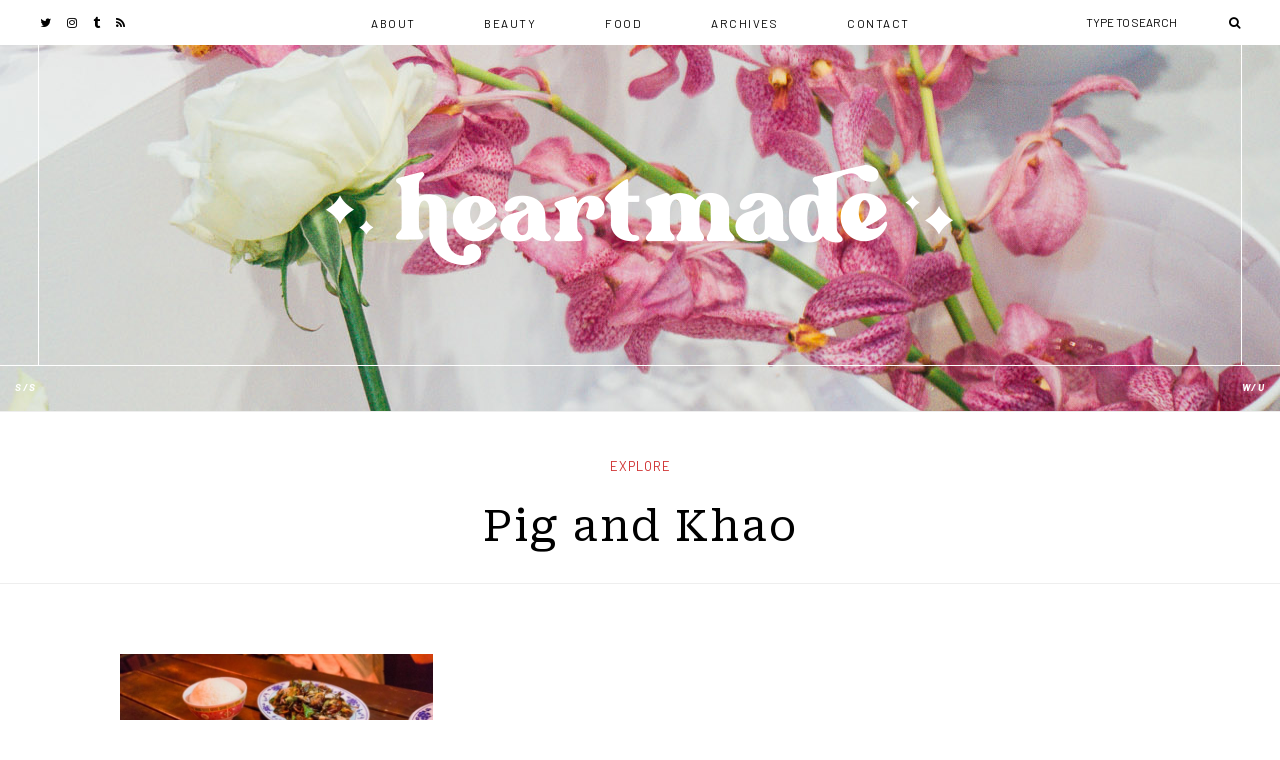

--- FILE ---
content_type: text/html; charset=UTF-8
request_url: https://blog.susanwu.net/tag/pig-and-khao/
body_size: 11325
content:
<!DOCTYPE html>
<html lang="en-US">
<head>

<link rel="preconnect" href="https://fonts.googleapis.com">
<link rel="preconnect" href="https://fonts.gstatic.com" crossorigin>
	
	<meta charset="UTF-8">
	<meta http-equiv="X-UA-Compatible" content="IE=edge">
	
		<meta name="viewport" content="width=device-width, initial-scale=1">
		
	<link rel="profile" href="https://gmpg.org/xfn/11" />
	
	<link rel="pingback" href="https://blog.susanwu.net/xmlrpc.php" />

	<title>Pig and Khao &#8211; H E A R T M A D E</title>
<meta name='robots' content='max-image-preview:large' />
<link rel='dns-prefetch' href='//platform-api.sharethis.com' />
<link rel='dns-prefetch' href='//fonts.googleapis.com' />
<link rel="alternate" type="application/rss+xml" title="H E A R T M A D E &raquo; Feed" href="https://blog.susanwu.net/feed/" />
<link rel="alternate" type="application/rss+xml" title="H E A R T M A D E &raquo; Comments Feed" href="https://blog.susanwu.net/comments/feed/" />
<link rel="alternate" type="application/rss+xml" title="H E A R T M A D E &raquo; Pig and Khao Tag Feed" href="https://blog.susanwu.net/tag/pig-and-khao/feed/" />
<style id='wp-img-auto-sizes-contain-inline-css' type='text/css'>
img:is([sizes=auto i],[sizes^="auto," i]){contain-intrinsic-size:3000px 1500px}
/*# sourceURL=wp-img-auto-sizes-contain-inline-css */
</style>
<style id='wp-emoji-styles-inline-css' type='text/css'>

	img.wp-smiley, img.emoji {
		display: inline !important;
		border: none !important;
		box-shadow: none !important;
		height: 1em !important;
		width: 1em !important;
		margin: 0 0.07em !important;
		vertical-align: -0.1em !important;
		background: none !important;
		padding: 0 !important;
	}
/*# sourceURL=wp-emoji-styles-inline-css */
</style>
<style id='wp-block-library-inline-css' type='text/css'>
:root{--wp-block-synced-color:#7a00df;--wp-block-synced-color--rgb:122,0,223;--wp-bound-block-color:var(--wp-block-synced-color);--wp-editor-canvas-background:#ddd;--wp-admin-theme-color:#007cba;--wp-admin-theme-color--rgb:0,124,186;--wp-admin-theme-color-darker-10:#006ba1;--wp-admin-theme-color-darker-10--rgb:0,107,160.5;--wp-admin-theme-color-darker-20:#005a87;--wp-admin-theme-color-darker-20--rgb:0,90,135;--wp-admin-border-width-focus:2px}@media (min-resolution:192dpi){:root{--wp-admin-border-width-focus:1.5px}}.wp-element-button{cursor:pointer}:root .has-very-light-gray-background-color{background-color:#eee}:root .has-very-dark-gray-background-color{background-color:#313131}:root .has-very-light-gray-color{color:#eee}:root .has-very-dark-gray-color{color:#313131}:root .has-vivid-green-cyan-to-vivid-cyan-blue-gradient-background{background:linear-gradient(135deg,#00d084,#0693e3)}:root .has-purple-crush-gradient-background{background:linear-gradient(135deg,#34e2e4,#4721fb 50%,#ab1dfe)}:root .has-hazy-dawn-gradient-background{background:linear-gradient(135deg,#faaca8,#dad0ec)}:root .has-subdued-olive-gradient-background{background:linear-gradient(135deg,#fafae1,#67a671)}:root .has-atomic-cream-gradient-background{background:linear-gradient(135deg,#fdd79a,#004a59)}:root .has-nightshade-gradient-background{background:linear-gradient(135deg,#330968,#31cdcf)}:root .has-midnight-gradient-background{background:linear-gradient(135deg,#020381,#2874fc)}:root{--wp--preset--font-size--normal:16px;--wp--preset--font-size--huge:42px}.has-regular-font-size{font-size:1em}.has-larger-font-size{font-size:2.625em}.has-normal-font-size{font-size:var(--wp--preset--font-size--normal)}.has-huge-font-size{font-size:var(--wp--preset--font-size--huge)}.has-text-align-center{text-align:center}.has-text-align-left{text-align:left}.has-text-align-right{text-align:right}.has-fit-text{white-space:nowrap!important}#end-resizable-editor-section{display:none}.aligncenter{clear:both}.items-justified-left{justify-content:flex-start}.items-justified-center{justify-content:center}.items-justified-right{justify-content:flex-end}.items-justified-space-between{justify-content:space-between}.screen-reader-text{border:0;clip-path:inset(50%);height:1px;margin:-1px;overflow:hidden;padding:0;position:absolute;width:1px;word-wrap:normal!important}.screen-reader-text:focus{background-color:#ddd;clip-path:none;color:#444;display:block;font-size:1em;height:auto;left:5px;line-height:normal;padding:15px 23px 14px;text-decoration:none;top:5px;width:auto;z-index:100000}html :where(.has-border-color){border-style:solid}html :where([style*=border-top-color]){border-top-style:solid}html :where([style*=border-right-color]){border-right-style:solid}html :where([style*=border-bottom-color]){border-bottom-style:solid}html :where([style*=border-left-color]){border-left-style:solid}html :where([style*=border-width]){border-style:solid}html :where([style*=border-top-width]){border-top-style:solid}html :where([style*=border-right-width]){border-right-style:solid}html :where([style*=border-bottom-width]){border-bottom-style:solid}html :where([style*=border-left-width]){border-left-style:solid}html :where(img[class*=wp-image-]){height:auto;max-width:100%}:where(figure){margin:0 0 1em}html :where(.is-position-sticky){--wp-admin--admin-bar--position-offset:var(--wp-admin--admin-bar--height,0px)}@media screen and (max-width:600px){html :where(.is-position-sticky){--wp-admin--admin-bar--position-offset:0px}}

/*# sourceURL=wp-block-library-inline-css */
</style><style id='global-styles-inline-css' type='text/css'>
:root{--wp--preset--aspect-ratio--square: 1;--wp--preset--aspect-ratio--4-3: 4/3;--wp--preset--aspect-ratio--3-4: 3/4;--wp--preset--aspect-ratio--3-2: 3/2;--wp--preset--aspect-ratio--2-3: 2/3;--wp--preset--aspect-ratio--16-9: 16/9;--wp--preset--aspect-ratio--9-16: 9/16;--wp--preset--color--black: #000000;--wp--preset--color--cyan-bluish-gray: #abb8c3;--wp--preset--color--white: #ffffff;--wp--preset--color--pale-pink: #f78da7;--wp--preset--color--vivid-red: #cf2e2e;--wp--preset--color--luminous-vivid-orange: #ff6900;--wp--preset--color--luminous-vivid-amber: #fcb900;--wp--preset--color--light-green-cyan: #7bdcb5;--wp--preset--color--vivid-green-cyan: #00d084;--wp--preset--color--pale-cyan-blue: #8ed1fc;--wp--preset--color--vivid-cyan-blue: #0693e3;--wp--preset--color--vivid-purple: #9b51e0;--wp--preset--gradient--vivid-cyan-blue-to-vivid-purple: linear-gradient(135deg,rgb(6,147,227) 0%,rgb(155,81,224) 100%);--wp--preset--gradient--light-green-cyan-to-vivid-green-cyan: linear-gradient(135deg,rgb(122,220,180) 0%,rgb(0,208,130) 100%);--wp--preset--gradient--luminous-vivid-amber-to-luminous-vivid-orange: linear-gradient(135deg,rgb(252,185,0) 0%,rgb(255,105,0) 100%);--wp--preset--gradient--luminous-vivid-orange-to-vivid-red: linear-gradient(135deg,rgb(255,105,0) 0%,rgb(207,46,46) 100%);--wp--preset--gradient--very-light-gray-to-cyan-bluish-gray: linear-gradient(135deg,rgb(238,238,238) 0%,rgb(169,184,195) 100%);--wp--preset--gradient--cool-to-warm-spectrum: linear-gradient(135deg,rgb(74,234,220) 0%,rgb(151,120,209) 20%,rgb(207,42,186) 40%,rgb(238,44,130) 60%,rgb(251,105,98) 80%,rgb(254,248,76) 100%);--wp--preset--gradient--blush-light-purple: linear-gradient(135deg,rgb(255,206,236) 0%,rgb(152,150,240) 100%);--wp--preset--gradient--blush-bordeaux: linear-gradient(135deg,rgb(254,205,165) 0%,rgb(254,45,45) 50%,rgb(107,0,62) 100%);--wp--preset--gradient--luminous-dusk: linear-gradient(135deg,rgb(255,203,112) 0%,rgb(199,81,192) 50%,rgb(65,88,208) 100%);--wp--preset--gradient--pale-ocean: linear-gradient(135deg,rgb(255,245,203) 0%,rgb(182,227,212) 50%,rgb(51,167,181) 100%);--wp--preset--gradient--electric-grass: linear-gradient(135deg,rgb(202,248,128) 0%,rgb(113,206,126) 100%);--wp--preset--gradient--midnight: linear-gradient(135deg,rgb(2,3,129) 0%,rgb(40,116,252) 100%);--wp--preset--font-size--small: 13px;--wp--preset--font-size--medium: 20px;--wp--preset--font-size--large: 36px;--wp--preset--font-size--x-large: 42px;--wp--preset--spacing--20: 0.44rem;--wp--preset--spacing--30: 0.67rem;--wp--preset--spacing--40: 1rem;--wp--preset--spacing--50: 1.5rem;--wp--preset--spacing--60: 2.25rem;--wp--preset--spacing--70: 3.38rem;--wp--preset--spacing--80: 5.06rem;--wp--preset--shadow--natural: 6px 6px 9px rgba(0, 0, 0, 0.2);--wp--preset--shadow--deep: 12px 12px 50px rgba(0, 0, 0, 0.4);--wp--preset--shadow--sharp: 6px 6px 0px rgba(0, 0, 0, 0.2);--wp--preset--shadow--outlined: 6px 6px 0px -3px rgb(255, 255, 255), 6px 6px rgb(0, 0, 0);--wp--preset--shadow--crisp: 6px 6px 0px rgb(0, 0, 0);}:where(.is-layout-flex){gap: 0.5em;}:where(.is-layout-grid){gap: 0.5em;}body .is-layout-flex{display: flex;}.is-layout-flex{flex-wrap: wrap;align-items: center;}.is-layout-flex > :is(*, div){margin: 0;}body .is-layout-grid{display: grid;}.is-layout-grid > :is(*, div){margin: 0;}:where(.wp-block-columns.is-layout-flex){gap: 2em;}:where(.wp-block-columns.is-layout-grid){gap: 2em;}:where(.wp-block-post-template.is-layout-flex){gap: 1.25em;}:where(.wp-block-post-template.is-layout-grid){gap: 1.25em;}.has-black-color{color: var(--wp--preset--color--black) !important;}.has-cyan-bluish-gray-color{color: var(--wp--preset--color--cyan-bluish-gray) !important;}.has-white-color{color: var(--wp--preset--color--white) !important;}.has-pale-pink-color{color: var(--wp--preset--color--pale-pink) !important;}.has-vivid-red-color{color: var(--wp--preset--color--vivid-red) !important;}.has-luminous-vivid-orange-color{color: var(--wp--preset--color--luminous-vivid-orange) !important;}.has-luminous-vivid-amber-color{color: var(--wp--preset--color--luminous-vivid-amber) !important;}.has-light-green-cyan-color{color: var(--wp--preset--color--light-green-cyan) !important;}.has-vivid-green-cyan-color{color: var(--wp--preset--color--vivid-green-cyan) !important;}.has-pale-cyan-blue-color{color: var(--wp--preset--color--pale-cyan-blue) !important;}.has-vivid-cyan-blue-color{color: var(--wp--preset--color--vivid-cyan-blue) !important;}.has-vivid-purple-color{color: var(--wp--preset--color--vivid-purple) !important;}.has-black-background-color{background-color: var(--wp--preset--color--black) !important;}.has-cyan-bluish-gray-background-color{background-color: var(--wp--preset--color--cyan-bluish-gray) !important;}.has-white-background-color{background-color: var(--wp--preset--color--white) !important;}.has-pale-pink-background-color{background-color: var(--wp--preset--color--pale-pink) !important;}.has-vivid-red-background-color{background-color: var(--wp--preset--color--vivid-red) !important;}.has-luminous-vivid-orange-background-color{background-color: var(--wp--preset--color--luminous-vivid-orange) !important;}.has-luminous-vivid-amber-background-color{background-color: var(--wp--preset--color--luminous-vivid-amber) !important;}.has-light-green-cyan-background-color{background-color: var(--wp--preset--color--light-green-cyan) !important;}.has-vivid-green-cyan-background-color{background-color: var(--wp--preset--color--vivid-green-cyan) !important;}.has-pale-cyan-blue-background-color{background-color: var(--wp--preset--color--pale-cyan-blue) !important;}.has-vivid-cyan-blue-background-color{background-color: var(--wp--preset--color--vivid-cyan-blue) !important;}.has-vivid-purple-background-color{background-color: var(--wp--preset--color--vivid-purple) !important;}.has-black-border-color{border-color: var(--wp--preset--color--black) !important;}.has-cyan-bluish-gray-border-color{border-color: var(--wp--preset--color--cyan-bluish-gray) !important;}.has-white-border-color{border-color: var(--wp--preset--color--white) !important;}.has-pale-pink-border-color{border-color: var(--wp--preset--color--pale-pink) !important;}.has-vivid-red-border-color{border-color: var(--wp--preset--color--vivid-red) !important;}.has-luminous-vivid-orange-border-color{border-color: var(--wp--preset--color--luminous-vivid-orange) !important;}.has-luminous-vivid-amber-border-color{border-color: var(--wp--preset--color--luminous-vivid-amber) !important;}.has-light-green-cyan-border-color{border-color: var(--wp--preset--color--light-green-cyan) !important;}.has-vivid-green-cyan-border-color{border-color: var(--wp--preset--color--vivid-green-cyan) !important;}.has-pale-cyan-blue-border-color{border-color: var(--wp--preset--color--pale-cyan-blue) !important;}.has-vivid-cyan-blue-border-color{border-color: var(--wp--preset--color--vivid-cyan-blue) !important;}.has-vivid-purple-border-color{border-color: var(--wp--preset--color--vivid-purple) !important;}.has-vivid-cyan-blue-to-vivid-purple-gradient-background{background: var(--wp--preset--gradient--vivid-cyan-blue-to-vivid-purple) !important;}.has-light-green-cyan-to-vivid-green-cyan-gradient-background{background: var(--wp--preset--gradient--light-green-cyan-to-vivid-green-cyan) !important;}.has-luminous-vivid-amber-to-luminous-vivid-orange-gradient-background{background: var(--wp--preset--gradient--luminous-vivid-amber-to-luminous-vivid-orange) !important;}.has-luminous-vivid-orange-to-vivid-red-gradient-background{background: var(--wp--preset--gradient--luminous-vivid-orange-to-vivid-red) !important;}.has-very-light-gray-to-cyan-bluish-gray-gradient-background{background: var(--wp--preset--gradient--very-light-gray-to-cyan-bluish-gray) !important;}.has-cool-to-warm-spectrum-gradient-background{background: var(--wp--preset--gradient--cool-to-warm-spectrum) !important;}.has-blush-light-purple-gradient-background{background: var(--wp--preset--gradient--blush-light-purple) !important;}.has-blush-bordeaux-gradient-background{background: var(--wp--preset--gradient--blush-bordeaux) !important;}.has-luminous-dusk-gradient-background{background: var(--wp--preset--gradient--luminous-dusk) !important;}.has-pale-ocean-gradient-background{background: var(--wp--preset--gradient--pale-ocean) !important;}.has-electric-grass-gradient-background{background: var(--wp--preset--gradient--electric-grass) !important;}.has-midnight-gradient-background{background: var(--wp--preset--gradient--midnight) !important;}.has-small-font-size{font-size: var(--wp--preset--font-size--small) !important;}.has-medium-font-size{font-size: var(--wp--preset--font-size--medium) !important;}.has-large-font-size{font-size: var(--wp--preset--font-size--large) !important;}.has-x-large-font-size{font-size: var(--wp--preset--font-size--x-large) !important;}
/*# sourceURL=global-styles-inline-css */
</style>

<style id='classic-theme-styles-inline-css' type='text/css'>
/*! This file is auto-generated */
.wp-block-button__link{color:#fff;background-color:#32373c;border-radius:9999px;box-shadow:none;text-decoration:none;padding:calc(.667em + 2px) calc(1.333em + 2px);font-size:1.125em}.wp-block-file__button{background:#32373c;color:#fff;text-decoration:none}
/*# sourceURL=/wp-includes/css/classic-themes.min.css */
</style>
<link rel="stylesheet" href="https://blog.susanwu.net/wp-content/cache/minify/c942d.css" media="all" />




<link rel='stylesheet' id='alder_fonts-css' href='//fonts.googleapis.com/css?family=Barlow%3A300%2C400%2C400i%2C700%2C700i%7CRoboto+Serif%3A300%2C300i%2C400%2C400i%2C500%2C500i&#038;ver=1.0.0' type='text/css' media='all' />
<style id='kadence-blocks-global-variables-inline-css' type='text/css'>
:root {--global-kb-font-size-sm:clamp(0.8rem, 0.73rem + 0.217vw, 0.9rem);--global-kb-font-size-md:clamp(1.1rem, 0.995rem + 0.326vw, 1.25rem);--global-kb-font-size-lg:clamp(1.75rem, 1.576rem + 0.543vw, 2rem);--global-kb-font-size-xl:clamp(2.25rem, 1.728rem + 1.63vw, 3rem);--global-kb-font-size-xxl:clamp(2.5rem, 1.456rem + 3.26vw, 4rem);--global-kb-font-size-xxxl:clamp(2.75rem, 0.489rem + 7.065vw, 6rem);}:root {--global-palette1: #3182CE;--global-palette2: #2B6CB0;--global-palette3: #1A202C;--global-palette4: #2D3748;--global-palette5: #4A5568;--global-palette6: #718096;--global-palette7: #EDF2F7;--global-palette8: #F7FAFC;--global-palette9: #ffffff;}
/*# sourceURL=kadence-blocks-global-variables-inline-css */
</style>
<script src="https://blog.susanwu.net/wp-content/cache/minify/a580b.js"></script>



<script type="text/javascript" src="//platform-api.sharethis.com/js/sharethis.js#source=googleanalytics-wordpress#product=ga&amp;property=5ee9382f0e78e50012567ee2" id="googleanalytics-platform-sharethis-js"></script>
<link rel="https://api.w.org/" href="https://blog.susanwu.net/wp-json/" /><link rel="alternate" title="JSON" type="application/json" href="https://blog.susanwu.net/wp-json/wp/v2/tags/175" /><link rel="EditURI" type="application/rsd+xml" title="RSD" href="https://blog.susanwu.net/xmlrpc.php?rsd" />
<meta name="generator" content="WordPress 6.9" />
    <style type="text/css">
	
						
		#top-bar, #show-search { background-color:#ffffff; }				#nav-wrapper .menu li a:hover { color:#000000; }		#nav-wrapper .menu > li.menu-item-has-children > a:after { color:#000000; }				#nav-wrapper ul.menu ul a, #nav-wrapper .menu ul ul a { border-color:#f7f2ec; }						#nav-wrapper ul.menu ul a:hover, #nav-wrapper .menu ul ul a:hover { color:#b2957c; }		
				.slicknav_menu .slicknav_menutxt:hover { color:#cc5959; }		.slicknav_menu .slicknav_icon-bar { background-color:#000000; }				.slicknav_nav a, .slicknav_nav { border-color:#efd5d5; }				.slicknav_nav a:hover { color:#b2957c; }				
				#top-social a:hover, #mobile-social a:hover { color:#cc5959; }				.top-search .search-button:hover, .top-search.mobile-search i:hover, #show-search a.close-search:hover { color:#cc5959; }				
		#header { background-color:#ffffff; }		#header { background-image:url(https://blog.susanwu.net/wp-content/uploads/2020/04/DSC02987.jpg); }		#header { background-repeat:no-repeat; }		#header { background-size:auto; }		#header { background-position:right bottom; }		#header { background-attachment:fixed; }		
						
				.post-header .cat a { color:#ef7575; }								.post-meta .read-more a { color:#ffffff; }		.post-meta .read-more a:hover { color:#ffffff; }						.widget .tagcloud a:hover, .post-tags a:hover { background:#efbeb1; }		.widget .tagcloud a:hover, .post-tags a:hover { color:#ffffff; }																		#respond #submit { background:#f2f2f2; }		#respond #submit { color:#333333; }		#respond #submit:hover { background:#c4a1fe; }				
				.line { background-color:#efc9c9; }						
		#footer { background-color:#f7f2ec; }		.footer-text { color:#878787; }		.footer-social a { color:#878787; }		.footer-social a:hover { color:#b2957c; }		
																.subscribe-box input[type=submit]:hover { background:#efbeb1; }				
		a, .woocommerce .star-rating, .cart-contents .sp-count { color:#ef7575; }				.alder-pagination a { color:#333333; }		.alder-pagination a:hover { background:#74dab6; }												
				/*/////////////////////////////////////////////////////////////
// Gutenberg Full Width
/////////////////////////////////////////////////////////////*/
/*— Enable Full/Wide Width in Block —*/
.alignfull {
	width: 100vw;
	margin: 2rem calc(50% - 50vw);
}
.alignwide {
	width: 100vw;
	margin: 2rem calc(50% - 50vw);
}
@media (min-width: 960px) {
	.alignwide {
		width: calc(100% + 20vw);
		margin: 2rem -10vw;
		}
}

/*—Full Width Fix For Gallery —*/
.alignfull .blocks-gallery-grid {
	width: 100vw;
	margin: 2rem calc(50% - 50vw);
	padding-left:0px;
}
.alignfull .kb-gallery-ul {   
	width: 100vw;
	padding-left:0px;
}
.alignwide .kb-gallery-ul {
	padding-left:0px;
}

/*—Full Width Fix For Cover Image—*/
.wp-block-cover, .wp-block-cover-image {
	position: relative;
	background-color: #000;
	background-size: cover;
	background-position: 50%;
	min-height: 430px;
	height: 100%;
	width: 100vw;
	display: flex;
	justify-content: center;
	align-items: center;
	overflow: hidden;
}

/*/////////////////////////////////////////////////////////////
// Back To Top
/////////////////////////////////////////////////////////////*/
/*— Leave Blank —*/
#wpfront-scroll-top-container .text-holder{
	webkit-transform: translateY(-50%);
	transform: translateY(-50%);
}
#wpfront-scroll-top-container .text-holder {
border-bottom: 2px solid #B9B0E6;
	display: inline-block;
	vertical-align: middle;
	-webkit-transform: perspective(1px) translateZ(0);
	transform: perspective(1px) translateZ(0);
	box-shadow: 0 0 1px rgba(0, 0, 0, 0);
	position: relative;
	-webkit-transition-property: color;
	transition-property: color;
	-webkit-transition-duration: 0.2s;
  	transition-duration: 0.2s;
}
#wpfront-scroll-top-container .text-holder:before {
  	content: "";
  	position: absolute;
  	z-index: -1;
  	top: 0;
 	left: 0;
 	 right: 0;
  	bottom: 0;
  	border-top: 2px solid #B9B0E6;
  	-webkit-transform: scaleY(0);
  	transform: scaleY(0);
  	-webkit-transform-origin: 50% 100%;
  	transform-origin: 50% 100%;
  	-webkit-transition-property: transform;
  	transition-property: transform;
  	-webkit-transition-duration: 0.2s;
  	transition-duration: 0.2s;
  	-webkit-transition-timing-function: ease-out;
  	transition-timing-function: ease-out;
}
#wpfront-scroll-top-container .text-holder:hover, #wpfront-scroll-top-container .text-holder:focus, #wpfront-scroll-top-container .text-holder:active {
  	border-bottom: 2px solid #fff;
}
#wpfront-scroll-top-container .text-holder:hover:before, #wpfront-scroll-top-container .text-holder:focus:before, #wpfront-scroll-top-container .text-holder:active:before {
  	-webkit-transform: scaleY(1);
  	transform: scaleY(1);
}

/*—  Creates Bar To Right—*/
/*#wpfront-scroll-top-container .text-holder:after {
	content: '';
	background-color:#ef9999;
	width: 30px;
	height: 2px;
	display: inline-block;
	position: absolute;
	top: 40%;
	right: -30px;
	webkit-transform: translateY(-50%);
	transform: translateY(-50%);
	webkit-transition: all 0.5s ease;
	transition: all 0.5s ease;
}*/

/*— Creates Bar Extend Hover Effect —*/
/*#wpfront-scroll-top-container .text-holder:hover:after {
	content:'';
	width:60px;
	right: -60px;
}*/


/*/////////////////////////////////////////////////////////////
// Header Styling
/////////////////////////////////////////////////////////////*/
/*— Header Spacing —*/
#header {
	/*padding: 40px 0px 40px 0;*/
}
@media only screen and (max-width: 766px){
	#header {
		padding: 20px 0px 20px 0;
		margin-bottom: 40px;}
}
@media (max-width: 660px) {
	#header.no-slider {
		margin-bottom: 40px;
	}
}
@media only screen and (max-width: 400px){
	#header {
		padding: 20px 0px 30px 0;
}
}
/*— Site Title Styling —*/
#logo h1 {
  border-left: 1px solid #fff;
  border-right: 1px solid #fff;
  width: 94%;
  margin: 0 auto;
  padding: 120px 0px 100px 0px;
}
@media (max-width: 960px) {
	#logo h1 {
		width: 90%
		}
}
@media (max-width: 660px) {
	#logo h1 {
		border-left: 0px solid #000;
		border-right: 0px solid #000;
		border-bottom: 0px solid #000;
		margin: 0 auto;
		padding: 50px 0px;
		}
}
#logo h1 a {
	font-size: calc(3.9em + 1vw);
	color: #222;
	font-family: Playfair Display, serif;
	font-style: italic;
	font-weight: 700;
	letter-spacing: 2px;
	-webkit-transition-duration: 0.4s;
	transition-duration: 0.4s;
}
@media (max-width: 660px) {
	#logo h1 a {
		font-size: calc(3.9em + 1vw);
		color: #222;
	font-family: Playfair Display, serif;
	font-style: italic;
	font-weight: 700;
	letter-spacing: 2px;
	}
}
@media (max-width: 800px) {
	#logo h1 a {
		font-size: calc(3.9em + 1vw);
		color: #222;
	font-family: Playfair Display, serif;
	font-style: italic;
	font-weight: 700;
	letter-spacing: 2px;
	}
}
#logo h1 a:hover {
	font-size: calc(3.9em + 1vw);
	font-family: Playfair Display, serif;
	font-style: italic;
	font-weight: 700;
	letter-spacing: .1em;
}

/*#logo h1 a:hover {
  display: inline-block;
  vertical-align: middle;
  -webkit-transform: perspective(1px) translateZ(0);
  transform: perspective(1px) translateZ(0);
  box-shadow: 0 0 1px rgba(0, 0, 0, 0);
  -webkit-transition-duration: 0.3s;
  transition-duration: 0.2s;
  -webkit-transition-property: box-shadow;
  transition-property: box-shadow;
}
#logo h1 a:hover, #logo h1 a:focus, #logo h1 a:active {
  box-shadow: 2px 2px 2px rgba(0, 0, 0, 0.6);
}*/



#logo h2 a {
	font-size: calc(3.9em + 1vw);
	color: #222;
	font-family: Playfair Display, serif;
	font-style: italic;
	font-weight: 800;
	letter-spacing: 2px;
}
/*— Tagline Center —*/
#logo h3 {
	width: 126px;
	text-align: center;
	letter-spacing: 5px;
	margin: 0 auto;
	position: relative;
	z-index: 999;
	top: -10px;
}
@media (max-width: 660px) {
	#logo h3{
		display: none;
	}
}
/*— Left Corner —*/
.letterS{
color: #fff;
	position: absolute;
	left: 0px;
padding-top: 15px;
padding-left: 15px;
font-size: 10px;
	font-weight: bold;
	letter-spacing: 1.5px;
	text-transform: uppercase;
	font-style: italic;
}
@media (max-width: 1200px) {
	.letterS{
	}
}
@media (max-width: 1000px) {
	.letterS{
	}
}
@media (max-width: 960px) {
	.letterS{
		font-size: 8px;
		margin-top: -55px;
		padding-top: 30px;
		padding-left: 30px;
		padding-right: 40px;
	}
}
@media (max-width: 660px) {
	.letterS{
		display: none;
	}
}

/*— Right Corner —*/
.letterW{
color: #fff;
	position: absolute;
	right: 0px;
padding-top: 15px;
padding-right: 15px;
	font-size: 10px;
	font-weight: bold;
	letter-spacing: 1.5px;
	text-transform: uppercase;
	font-style: italic;
}
@media (max-width: 1200px) {
	.letterW{
		right: 30px;
	}
}
@media (max-width: 1000px) {
	.letterW{
		right: 20px;
	}
}
@media (max-width: 960px) {
	.letterW{
		font-size: 8px;
		margin-top: -55px;
		padding-top: 30px;
		padding-left: 40px;
		padding-right: 20px;
	}
}
@media (max-width: 660px) {
	.letterW{
		display: none;
	}
}


/*/////////////////////////////////////////////////////////////
// Read More 
/////////////////////////////////////////////////////////////*/
.read-more a {
	font-weight: 900;
	padding: 8px;
	background: #c4a1fe;
  	display: inline-block;
	vertical-align: middle;
	-webkit-transform: perspective(1px) translateZ(0);
	transform: perspective(1px) translateZ(0);
	box-shadow: 0 0 1px rgba(0, 0, 0, 0);
	position: relative;
	-webkit-transition-property: color;
	transition-property: color;
	-webkit-transition-duration: 0.3s;
	transition-duration: 0.3s;
}
.read-more a:before {
  content: "";
  position: absolute;
  z-index: -1;
  top: 0;
  left: 0;
  right: 0;
  bottom: 0;
 	background-image: 
 	 	linear-gradient(
 	 	-90deg, #c4a1fe, #ef9999
 	 	);
   	-webkit-transform: scaleX(0);
  	transform: scaleX(0);
  	-webkit-transform-origin: 0 50%;
  	transform-origin: 0 50%;
  	-webkit-transition-property: transform;
  	transition-property: transform;
  	-webkit-transition-duration: 0.3s;
  	transition-duration: 0.3s;
  	-webkit-transition-timing-function: ease-out;
  	transition-timing-function: ease-out;
}
.read-more a:hover:before, .read-more a:focus:before, .read-more a:active:before {
	-webkit-transform: scaleY(1);
	transform: scaleY(1);
}
/*/////////////////////////////////////////////////////////////
// Post Header &amp; Category
/////////////////////////////////////////////////////////////*/
.post-header {
	max-width: 70%;
}
.cat a {
	border-bottom: 1px solid #ef7575;
	-webkit-transition: all 1s ease;
	transition: all 0.2s ease;
	padding: 0 0 4px 0;
}
.cat a:hover {
	text-decoration:none;
	color: #C4A1FE;
	border-bottom: 1px solid #C4A1FE;
}

/*— Bottom Margin on Cat for Full Posts —*/
.cat {
	margin-bottom:15px;
}

/*— Spacing Fix for Full Posts —*/
.post-header {
	margin-top: 0px;
}

/*— Bottom Margin on Cat for List Post —*/
.list-item .cat {
     margin-bottom: 15px; 
}

/*— Spacing Fix for List Post —*/
.list-item .post-header {
	margin-top: 15px;
}


/*/////////////////////////////////////////////////////////////
// Blogroll Links Styling
/////////////////////////////////////////////////////////////*/
/*— Widget Divider —*/
.line {
	height: 2px;
}
.widget ul li a {
	font-family: "Barlow", monospace;
	padding: 10px 125px 10px 10px;
	text-decoration: none;
	font-size: 11px;
	letter-spacing: 1.5px;
	text-transform: uppercase;
}
.widget ul li a:hover {
	text-decoration:none;
}
.widget ul li {
	border-top: 1px solid #e8e8e8;
	border-bottom: 1px solid #fff;
	text-decoration:none;
	margin-bottom:0px;
	padding: 5px 0px 5px 0px;
}
.widget ul li:last-child {
	padding: 5px 0px 5px 0px;
	border-bottom: 1px solid #e8e8e8;
}
.widget ul li:hover {
	text-decoration:none;
	background: #f7f2ec;
	border-bottom: 1px solid #fca2a6;
	webkit-transition: all 0.3s ease;
	transition: all 0.3s ease;
}
/*— Creates Bar To Left —*/
/*.widget ul li:before {
	content: '';
	background-color:#fca2a6;
	width: 30px;
	height: 2px;
	display: inline-block;
	-webkit-transition: all 0.5s ease;
	transition: all 0.5s ease;
	margin-right: 10px;
}*/
/*— Creates Bar Extend Effect —*/
/*.widget ul li:hover:before {
	content: '';
	background-color:#fca2a6;
	width: 60px;
	height: 2px;
	display: inline-block;
}*/

/*/////////////////////////////////////////////////////////////
// Image Captions - Center
/////////////////////////////////////////////////////////////*/
.wp-block-image figcaption {
    text-align: center;
    font-size: .9em;
    color: #333;
    line-height: 20px;
    margin: 8px 0 0;
    font-family: 'Roboto Serif', serif;
    font-style: italic;
}
.wp-block-gallery figcaption {
	text-align: center;
}

/*/////////////////////////////////////////////////////////////
// Separator Bottom Padding Fix
/////////////////////////////////////////////////////////////*/

/*/////////////////////////////////////////////////////////////
// Top Bar Styling
/////////////////////////////////////////////////////////////*/
#top-bar {
	height: 44px;
	line-height: 43px;
}
#top-bar-right {
	background: #fff;
	padding-left: 50px;
}
#top-social {
	background: #fff;
	padding-right: 40px;
	z-index: 99;
}
.element {
	width: 80%;
	display:block;
	position: relative;
	border-bottom: 1px solid #ef9999;
	margin: 0 auto;
	top: -23px;
}
.elementmid{
	width: 100%;
	display:block;
	position: relative;
	border-bottom: 1px solid #fff;
	margin: 0 auto;
}
/*/////////////////////////////////////////////////////////////
// Nav Menu Styling
/////////////////////////////////////////////////////////////*/
#nav-wrapper ul.menu{
	padding-left: 30px;
	padding-right: 30px;
	background: #fff;
}
#nav-wrapper .menu li{
	background: #fff;
	margin: 0px -2px;
	padding: 0 20px 0px 50px;
	z-index: 99;
}
#nav-wrapper .menu li a{
	font-size: .8em;
}
#nav-wrapper .menu li:last-child{
	padding: 0 50px 0px 50px;
}
#nav-wrapper .menu li a:hover {

}

/*— Hover Effect Overline From Right —*/
#nav-wrapper .menu li a{
	display: inline-block;
	vertical-align: middle;
  	-webkit-transform: perspective(1px) translateZ(0);
  	transform: perspective(1px) translateZ(0);
  	box-shadow: 0 0 1px rgba(0, 0, 0, 0);
  	position: relative;
  	overflow: hidden;
}
#nav-wrapper .menu li a:before {
  	content: "";
  	position: absolute;
  	z-index: -1;
  	left: 51%;
  	right: 51%;
  	top: 0;
  	background: #fff;
  	height: 2px;
  	-webkit-transition-property: left, right;
  	transition-property: left, right;
  	-webkit-transition-duration: 0.3s;
  	transition-duration: 0.3s;
  	-webkit-transition-timing-function: ease-out;
  	transition-timing-function: ease-out;
}
#nav-wrapper .menu li a:hover:before, #nav-wrapper .menu li a:focus:before, #nav-wrapper .menu li a:active:before {
 	left: 0;
  	right: 0;
}
@media only screen and (min-width: 960px) and (max-width: 1170px) {
	/* Menu */
	#nav-wrapper { 
		display:block; }
	#mobile-menu { display:none; }
	#slick-mobile-menu { display:none; }
	#nav-wrapper .menu li{
	background: #fff;
	margin: 0px -2px;
	padding: 0 10px 0px 20px;
	z-index: 99;}
	#nav-wrapper .menu li:last-child{
	padding: 0 20px 0px 20px;}
}
#nav-wrapper .menu li a:active {
border-top:1px solid #000;
}


/*/////////////////////////////////////////////////////////////
// Entry Title Gradient Effect
/////////////////////////////////////////////////////////////*/
.post-header h2 a {
  	display: inline-block;
  	vertical-align: middle;
  	-webkit-transform: perspective(1px) translateZ(0);
  	transform: perspective(1px) translateZ(0);
  	box-shadow: 0 0 1px rgba(0, 0, 0, 0);
  	position: relative;
 	-webkit-transition-property: color;
  	transition-property: color;
  	-webkit-transition-duration: 0.3s;
  	transition-duration: 0.3s;
}
.post-header h2 a:before {
  	content: "";
  	position: absolute;
  	z-index: -1;
  	top: 0;
  	left: 0;
  	right: 0;
  	bottom: 0;
 	/*background: #f7f2ec;*/
 	background-image: 
 	 	linear-gradient(
 	 	-90deg, #EEDCFF, #F9DEDE
 	 	);
  	-webkit-transform: scaleX(0);
  	transform: scaleX(0);
  	-webkit-transform-origin: 0 50%;
  	transform-origin: 0 50%;
  	-webkit-transition-property: transform;
  	transition-property: transform;
  	-webkit-transition-duration: 0.3s;
  	transition-duration: 0.3s;
  	-webkit-transition-timing-function: ease-out;
  	transition-timing-function: ease-out;
}
.post-header h2 a:hover {
color: #000;
}
.post-header h2 a:hover, .post-header h2 a:focus, .post-header h2 a:active {

}
.post-header h2 a:hover:before, .post-header h2 a:focus:before, .post-header h2 a:active:before {
  	-webkit-transform: scaleX(1);
  	transform: scaleX(1);
}

/*/////////////////////////////////////////////////////////////
// Post Comment &amp; Share Styling
/////////////////////////////////////////////////////////////*/
.meta-comment .sp-date a {
	color: #878787;
	font-weight: bold;
}
.meta-comment .sp-date a:hover {
	color: #ef9999;
}
.sp-date .fa {
	display: none;
}
.post-share a {
	color: #878787;
}
.post-share a:hover {
	color: #ef9999;
}

/*/////////////////////////////////////////////////////////////
// Remove SHOW MENU Text
/////////////////////////////////////////////////////////////*/
.slicknav_menu .slicknav_menutxt {
	display: none;
}
/*/////////////////////////////////////////////////////////////
// Top Element Styling for Smaller Screens
/////////////////////////////////////////////////////////////*/
@media only screen and (min-width: 960px){
	#top-social::after {
		display:none;
		}
#top-bar-right::before{
	display:none;
		}
}
@media only screen and (min-width: 767px) and (max-width: 960px) {
	.slicknav_menu .slicknav_icon {
		padding-left: 20px;
		padding-right: 40px;
		background-color: #fff;
		z-index:999;
	}
	#top-social::after{
		content: " ";
		background-color: #666;
		width: 205px;
		height: 1px;
		display: inline-block;
		position: absolute;
		top: 20px;
		right: -190px;
	}
	#top-bar-right::before{
		content: " ";
		background-color: #666;
		width: 175px;
		height: 1px;
		display: inline-block;
		position: absolute;
		top: 20px;
		right: 165px;
	}
}
@media only screen and (min-width: 660px) and (max-width: 767px) {
.slicknav_btn::after{
	content: " ";
	background-color: #666;
	width: 400px;
	height: 1px;
	display: inline-block;
	position: absolute;
	top: 5px;
	left: 100px;
		}
}
/*/////////////////////////////////////////////////////////////
// Footer Element Styling
/////////////////////////////////////////////////////////////*/
.elementbtm {
	width: 62%;
	display:inline-block;
	position: absolute;
	border-bottom: 1px solid #aaa;
	left: 19%;
	margin: 9px auto 0 auto;
}
.footer-social {
	background-color: #f7f2ec;
}
@media only screen and (min-width: 767px) and (max-width: 960px) {
.elementbtm {
	width: 54%;
	display:inline-block;
	position: absolute;
	border-bottom: 1px solid #aaa;
	left: 23%;
	margin: 9px auto 0 auto;
		}
}
@media only screen and (max-width: 960px) {
	.elementbtm {
		display: none;
	}
}
@media only screen and (min-width: 1500px) {
.elementbtm {
	width: 45%;
	display:iline-block;
	position: absolute;
	border-bottom: 1px solid #aaa;
	left: 27%;
	margin: 9px auto 0 auto;
		}
}
/*— Footer Quote —*/

.footer-quote {
	background-color:#f7f2ec;
	font-color:#878787; 
	font-size: .7em; 
	padding: 0px 20px;
	text-align: center; 
	text-transform: uppercase; 
	letterspacing: 2px;
	margin: auto;
}
@media only screen and (min-width: 767px) and (max-width: 960px) {
	.footer-quote {
		font-size: .6em;
		padding: 0px;
	}
}
@media only screen and (max-width: 766px) {
	.footer-quote {
		font-size: .6em;
		padding: 10px 0px;
	}
}
/*/////////////////////////////////////////////////////////////
// Category Page Headings
/////////////////////////////////////////////////////////////*/

/*/////////////////////////////////////////////////////////////
// Blockquote
/////////////////////////////////////////////////////////////*/
.post-entry blockquote, .entry-content blockquote {
	border-left: 0px;	
	background-color: #f7f2ec;
	padding: 30px;
	text-align: center;
	margin: 20px 0px 20px 0px;
}
.post-entry blockquote p, .entry-content blockquote p {
	font-size: 20px;
	line-height: 30px;
	font-style: italic;
	color: #000;
}
cite {
	font-style: normal;
	font-weight: normal;
	color: #666;
}
.alder-pagination a:hover {
	font-weight: bold;
}
.promo_text {
    color: #000;
    line-height: 1.5em;
    padding: 11px 18px 9px;
    font-size: 11px;
    text-transform: uppercase;
    letter-spacing: 2px;
    background: #fff;
    display: inline-block;
}
.widget h2.widgettitle {
	font-size: 15px;
	font-weight: 300;
	color: #000;
	margin-bottom:20px;
	text-align:center;
	font-family: 'Roboto Serif', serif;
	text-transform: uppercase;
}				
    </style>
    <script>
(function() {
	(function (i, s, o, g, r, a, m) {
		i['GoogleAnalyticsObject'] = r;
		i[r] = i[r] || function () {
				(i[r].q = i[r].q || []).push(arguments)
			}, i[r].l = 1 * new Date();
		a = s.createElement(o),
			m = s.getElementsByTagName(o)[0];
		a.async = 1;
		a.src = g;
		m.parentNode.insertBefore(a, m)
	})(window, document, 'script', 'https://google-analytics.com/analytics.js', 'ga');

	ga('create', 'UA-33374164-2', 'auto');
			ga('send', 'pageview');
	})();
</script>
	
</head>

<body data-rsssl=1 class="archive tag tag-pig-and-khao tag-175 wp-theme-alder">
	
		
	<div id="top-bar">
		
				<div id="top-social" >
					<a href="http://twitter.com/grandeur" target="_blank"><i class="fa fa-twitter"></i></a>	<a href="http://instagram.com/susan.wu" target="_blank"><i class="fa fa-instagram"></i></a>				<a href="http://etoinette.tumblr.com/" target="_blank"><i class="fa fa-tumblr"></i></a>							<a href="http://feeds.feedburner.com/susanwu/pSdH" target="_blank"><i class="fa fa-rss"></i></a>		</div>
				
		
		<nav id="navigation">
			<div id="nav-wrapper">
				
				<ul id="menu-navigation" class="menu"><li id="menu-item-29" class="menu-item menu-item-type-post_type menu-item-object-page menu-item-29"><a href="https://blog.susanwu.net/about/">About</a></li>
<li id="menu-item-7058" class="menu-item menu-item-type-taxonomy menu-item-object-category menu-item-7058"><a href="https://blog.susanwu.net/category/beauty/">Beauty</a></li>
<li id="menu-item-6948" class="menu-item menu-item-type-taxonomy menu-item-object-category menu-item-6948"><a href="https://blog.susanwu.net/category/food/">Food</a></li>
<li id="menu-item-1377" class="menu-item menu-item-type-post_type menu-item-object-page menu-item-1377"><a href="https://blog.susanwu.net/archives/">Archives</a></li>
<li id="menu-item-4081" class="menu-item menu-item-type-custom menu-item-object-custom menu-item-4081"><a href="https://heartmade.typeform.com/to/us96SO">Contact</a></li>
</ul>								<!--<span class="element"></span>*/-->

			</div>			
			<div id="slick-mobile-menu">
			</div>
		</nav>
		
		<div id="top-bar-right">
		
						
						<div class="top-search desktop-search">
				<form role="search" method="get" class="searchform" action="https://blog.susanwu.net/">
	<input type="text" placeholder="TYPE TO SEARCH" name="s" class="s" />
	<button type="submit" class="search-button">
		<i class="fa fa-search"></i>
	</button>
</form>			</div>
			<div class="top-search mobile-search">
				<a href="#"><i class="fa fa-search"></i></a>
			</div>
			<div id="show-search">
				<form role="search" method="get" class="searchform" action="https://blog.susanwu.net/">
	<input type="text" placeholder="TYPE TO SEARCH" name="s" class="s" />
	<button type="submit" class="search-button">
		<i class="fa fa-search"></i>
	</button>
</form>				<a href="#" class="close-search"><i class="fa fa-close"></i></a>
			</div>
						
			<div id="mobile-social">
									<a href="http://twitter.com/grandeur" target="_blank"><i class="fa fa-twitter"></i></a>	<a href="http://instagram.com/susan.wu" target="_blank"><i class="fa fa-instagram"></i></a>				<a href="http://etoinette.tumblr.com/" target="_blank"><i class="fa fa-tumblr"></i></a>							<a href="http://feeds.feedburner.com/susanwu/pSdH" target="_blank"><i class="fa fa-rss"></i></a>						</div>
		</div>
		
	</div>
	
	<header id="header" class="no-slider">
		
		<div id="logo">
							
									<h1><a href="https://blog.susanwu.net/"><img src="https://blog.susanwu.net/wp-content/uploads/2022/05/logo_nueu.png" alt="H E A R T M A D E" /></a></h1>
								
						
 			<!--<h3>✧ ☽ ♡ ☾ ✧</h3>-->
 			<span class="elementmid"></span>
			
		</div>
		
		<div id="leftcorner">
			<span class="letterS">S/S</span>
		</div>
		
		<div id="rightcorner">
			<span class="letterW">W/U</span>
		</div>

	</header>	
	<div class="archive-box">
		<div class="sp-container">
			<div class="sp-row">
				<div class="sp-col-12">
					<span>Explore</span> 
					<h1>Pig and Khao</h1>
					
										
				</div>
			</div>
		</div>
	</div>
	
	<div class="sp-container isfullwidth">
		
		<div class="sp-row">
		
			<div id="main" class="fullwidth">
				
				<div class="sp-row post-layout grid">
					
								
											
						<div class="sp-col-4">
<article id="post-5836" class="grid-item post-5836 post type-post status-publish format-standard has-post-thumbnail hentry category-food tag-erica tag-filipino-food tag-foodie-adventures tag-pig-and-khao tag-restaurant-week">
	
		<div class="post-img">
		<a href="https://blog.susanwu.net/2016/04/nyc-restaurant-week-2016-pig-and-khao/"><img width="520" height="347" src="https://blog.susanwu.net/wp-content/uploads/2016/03/DSC02684.jpg" class="attachment-alder-misc-thumb size-alder-misc-thumb wp-post-image" alt="" decoding="async" fetchpriority="high" srcset="https://blog.susanwu.net/wp-content/uploads/2016/03/DSC02684.jpg 2000w, https://blog.susanwu.net/wp-content/uploads/2016/03/DSC02684-912x608.jpg 912w, https://blog.susanwu.net/wp-content/uploads/2016/03/DSC02684-1200x800.jpg 1200w, https://blog.susanwu.net/wp-content/uploads/2016/03/DSC02684-1536x1024.jpg 1536w, https://blog.susanwu.net/wp-content/uploads/2016/03/DSC02684-260x173.jpg 260w, https://blog.susanwu.net/wp-content/uploads/2016/03/DSC02684-660x440.jpg 660w, https://blog.susanwu.net/wp-content/uploads/2016/03/DSC02684-850x567.jpg 850w, https://blog.susanwu.net/wp-content/uploads/2016/03/DSC02684-165x110.jpg 165w" sizes="(max-width: 520px) 100vw, 520px" /></a>
	</div>
		
	<div class="post-header">
		
				<span class="cat"><a href="https://blog.susanwu.net/category/food/" rel="category tag">Food</a></span>
				
		<h2 class="entry-title"><a href="https://blog.susanwu.net/2016/04/nyc-restaurant-week-2016-pig-and-khao/">Restaurant Week Winter 2016: Pig &#038; Khao &#x1f416;, NARS &#038; SoHo</a></h2>
	
				<span class="sp-date"><a href="https://blog.susanwu.net/2016/04/nyc-restaurant-week-2016-pig-and-khao/"><span class="updated published">April 14, 2016</span></a></span>
				
	</div>

</article>
</div>
					
						
				
									
						<div class="sp-col-12">
		<div class="alder-pagination">
			
			<div class="older"></div>
			<div class="newer"></div>
			
		</div>
	</div>
					
					
										
				</div>
			
			</div>

		
		<!-- END ROW -->
		</div>
	
	<!-- END CONTAINER -->	
	</div>
	
		
	<footer id="footer" >
		<div class="sp-container">
		
			<div class="sp-row">
						<span class="elementbtm"></span>

				<div class="sp-col-4">
					<p class="footer-text left">
						♡ HEARTMADE					</p>
				</div>
				<div class="sp-col-4">
					<p class="footer-quote">
						For small creatures such as we, the vastness is bearable only through love.
					</p>
				</div>
				<div class="sp-col-4">
					<p class="footer-text right">
						© 2010 - 2022					</p>

				</div>
				
			</div>
		</div>
	</footer>
	
	<script type="speculationrules">
{"prefetch":[{"source":"document","where":{"and":[{"href_matches":"/*"},{"not":{"href_matches":["/wp-*.php","/wp-admin/*","/wp-content/uploads/*","/wp-content/*","/wp-content/plugins/*","/wp-content/themes/alder/*","/*\\?(.+)"]}},{"not":{"selector_matches":"a[rel~=\"nofollow\"]"}},{"not":{"selector_matches":".no-prefetch, .no-prefetch a"}}]},"eagerness":"conservative"}]}
</script>



<script src="https://blog.susanwu.net/wp-content/cache/minify/ce45a.js"></script>

<script id="wp-emoji-settings" type="application/json">
{"baseUrl":"https://s.w.org/images/core/emoji/17.0.2/72x72/","ext":".png","svgUrl":"https://s.w.org/images/core/emoji/17.0.2/svg/","svgExt":".svg","source":{"concatemoji":"https://blog.susanwu.net/wp-includes/js/wp-emoji-release.min.js?ver=6.9"}}
</script>
<script type="module">
/* <![CDATA[ */
/*! This file is auto-generated */
const a=JSON.parse(document.getElementById("wp-emoji-settings").textContent),o=(window._wpemojiSettings=a,"wpEmojiSettingsSupports"),s=["flag","emoji"];function i(e){try{var t={supportTests:e,timestamp:(new Date).valueOf()};sessionStorage.setItem(o,JSON.stringify(t))}catch(e){}}function c(e,t,n){e.clearRect(0,0,e.canvas.width,e.canvas.height),e.fillText(t,0,0);t=new Uint32Array(e.getImageData(0,0,e.canvas.width,e.canvas.height).data);e.clearRect(0,0,e.canvas.width,e.canvas.height),e.fillText(n,0,0);const a=new Uint32Array(e.getImageData(0,0,e.canvas.width,e.canvas.height).data);return t.every((e,t)=>e===a[t])}function p(e,t){e.clearRect(0,0,e.canvas.width,e.canvas.height),e.fillText(t,0,0);var n=e.getImageData(16,16,1,1);for(let e=0;e<n.data.length;e++)if(0!==n.data[e])return!1;return!0}function u(e,t,n,a){switch(t){case"flag":return n(e,"\ud83c\udff3\ufe0f\u200d\u26a7\ufe0f","\ud83c\udff3\ufe0f\u200b\u26a7\ufe0f")?!1:!n(e,"\ud83c\udde8\ud83c\uddf6","\ud83c\udde8\u200b\ud83c\uddf6")&&!n(e,"\ud83c\udff4\udb40\udc67\udb40\udc62\udb40\udc65\udb40\udc6e\udb40\udc67\udb40\udc7f","\ud83c\udff4\u200b\udb40\udc67\u200b\udb40\udc62\u200b\udb40\udc65\u200b\udb40\udc6e\u200b\udb40\udc67\u200b\udb40\udc7f");case"emoji":return!a(e,"\ud83e\u1fac8")}return!1}function f(e,t,n,a){let r;const o=(r="undefined"!=typeof WorkerGlobalScope&&self instanceof WorkerGlobalScope?new OffscreenCanvas(300,150):document.createElement("canvas")).getContext("2d",{willReadFrequently:!0}),s=(o.textBaseline="top",o.font="600 32px Arial",{});return e.forEach(e=>{s[e]=t(o,e,n,a)}),s}function r(e){var t=document.createElement("script");t.src=e,t.defer=!0,document.head.appendChild(t)}a.supports={everything:!0,everythingExceptFlag:!0},new Promise(t=>{let n=function(){try{var e=JSON.parse(sessionStorage.getItem(o));if("object"==typeof e&&"number"==typeof e.timestamp&&(new Date).valueOf()<e.timestamp+604800&&"object"==typeof e.supportTests)return e.supportTests}catch(e){}return null}();if(!n){if("undefined"!=typeof Worker&&"undefined"!=typeof OffscreenCanvas&&"undefined"!=typeof URL&&URL.createObjectURL&&"undefined"!=typeof Blob)try{var e="postMessage("+f.toString()+"("+[JSON.stringify(s),u.toString(),c.toString(),p.toString()].join(",")+"));",a=new Blob([e],{type:"text/javascript"});const r=new Worker(URL.createObjectURL(a),{name:"wpTestEmojiSupports"});return void(r.onmessage=e=>{i(n=e.data),r.terminate(),t(n)})}catch(e){}i(n=f(s,u,c,p))}t(n)}).then(e=>{for(const n in e)a.supports[n]=e[n],a.supports.everything=a.supports.everything&&a.supports[n],"flag"!==n&&(a.supports.everythingExceptFlag=a.supports.everythingExceptFlag&&a.supports[n]);var t;a.supports.everythingExceptFlag=a.supports.everythingExceptFlag&&!a.supports.flag,a.supports.everything||((t=a.source||{}).concatemoji?r(t.concatemoji):t.wpemoji&&t.twemoji&&(r(t.twemoji),r(t.wpemoji)))});
//# sourceURL=https://blog.susanwu.net/wp-includes/js/wp-emoji-loader.min.js
/* ]]> */
</script>
	
</body>

</html>
<!--
Performance optimized by W3 Total Cache. Learn more: https://www.boldgrid.com/w3-total-cache/?utm_source=w3tc&utm_medium=footer_comment&utm_campaign=free_plugin

Page Caching using Disk: Enhanced 
Minified using Disk
Database Caching 14/36 queries in 0.016 seconds using Disk

Served from: blog.susanwu.net @ 2026-01-16 02:31:17 by W3 Total Cache
-->

--- FILE ---
content_type: text/css
request_url: https://blog.susanwu.net/wp-content/cache/minify/c942d.css
body_size: 18340
content:
*,html,body,div,dl,dt,dd,ul,ol,li,h1,h2,h3,h4,h5,h6,pre,form,label,fieldset,input,p,blockquote,th,td{margin:0;padding:0}table{border-collapse:collapse;border-spacing:0}fieldset,img{border:0}address,caption,cite,code,dfn,em,strong,th,var{font-style:normal;font-weight:normal}ol,ul,li{list-style:none}caption,th{text-align:left}h1,h2,h3,h4,h5,h6{font-size:100%;font-weight:normal}q:before,q:after{content:''}strong{font-weight:bold}em{font-style:italic}a
img{border:none}img{vertical-align:middle}strong, b, strong *, b
*{font-weight:bold}em, i, em *, i
*{font-style:italic}*,*:before,*:after{-webkit-box-sizing:border-box;-moz-box-sizing:border-box;box-sizing:border-box;-webkit-font-smoothing:antialiased;-moz-osx-font-smoothing:grayscale}body{background-color:#fff;font-family:"Barlow",sans-serif;font-size: .9em;color:#222;overflow-x:hidden}a{text-decoration:none;color:#dea08c}p, .post-entry li, .entry-content
li{line-height:1.6}h1,h2,h3,h4,h5,h6{line-height:1.3;font-family:"Roboto Serif",serif}.post-header h1, .post-header h2, .post-header h3, .post-header h1 a, .post-header h2 a, post-header h3
a{line-height:1.3;font-family:"Roboto Serif",serif;font-style:italic}input, select, textarea, .woocommerce a.button, .subscribe-box p, .footer-text, .woocommerce .comment-text p.meta strong, .woocommerce div.product .entry-summary p.price,
.woocommerce-MyAccount-navigation ul li
a{font-family:"Barlow",sans-serif}p, .top-search input, #show-search input, .by, .feat-overlay h4 a, .item-related h3 a, .side-pop-content h4 a, .short-header h2 a, .post-entry li, .entry-content li, .woocommerce div.product
.product_title{font-family:"Barlow",sans-serif}.sp-container{width:1200px;margin:0
auto;padding:0
25px}#main{float:left;width:calc(100% - 360px)}#main.fullwidth{width:100%;float:none}.sp-container.isfullwidth{width:1090px}#sidebar{float:right;width:350px}.sp-row{margin:0
-25px}.sp-row:after{content:"";display:table;clear:both}.sp-col-12,.sp-col-11,.sp-col-10,.sp-col-9,.sp-col-8,.sp-col-7,.sp-col-6,.sp-col-5,.sp-col-4,.sp-col-3,.sp-col-2,.sp-col-1,#main,#sidebar{position:relative;padding-left:25px;padding-right:25px}.sp-col-12,.sp-col-11,.sp-col-10,.sp-col-9,.sp-col-8,.sp-col-7,.sp-col-6,.sp-col-5,.sp-col-4,.sp-col-3,.sp-col-2,.sp-col-1{float:left}.sp-col-12{width:100%}.sp-col-11{width:91.66666667%}.sp-col-10{width:83.33333333%}.sp-col-9{width:75%}.sp-col-8{width:66.66666667%}.sp-col-7{width:58.66666666%}.sp-col-6{width:50%}.sp-col-5{width:41.66666667%}.sp-col-4{width:33.33333333%}.sp-col-3{width:25%}.sp-col-2{width:16.66666667%}.sp-col-1{width:8.33333333%}#top-bar{height:54px;position:relative;line-height:53px;background:#FBF5ED;z-index:99999}#top-social{position:absolute;left:40px;top:0}#top-social a, #mobile-social
a{font-size:12px;color:#000;margin-right:13px}#top-social a:hover, #mobile-social a:hover{color:#999}#mobile-social{display:none;float:right}#top-bar-right{position:absolute;right:40px;top:0}.top-search{float:right}.top-search
input{border:none;background:none;font-size:0.8em;width:150px;color:#000;font-family:"Barlow",sans-serif}.top-search ::-webkit-input-placeholder, .show-search ::-webkit-input-placeholder{color:#000}.search-button{background:none;border:none;cursor:pointer;color:#000}.search-button:hover{color:#999}.top-search
i{font-size:12px}.top-search input:focus{outline:none;border:none}.top-search.mobile-search{display:none}.top-search.mobile-search
i{color:#000}.top-search.mobile-search i:hover{color:#999}#show-search{display:none;position:absolute;right:0;top:0;background:#fff;width:70%}#show-search
button{display:none}#show-search
input{border:none;background:none;font-size:12px;font-style:italic;width:100%}#show-search input:focus{outline:none}#show-search .close-search{position:absolute;right:20px;top:0;font-size:14px;color:#000}#show-search a.close-search:hover{color:#999}#nav-wrapper
.menu{text-align:center}#nav-wrapper .menu
li{display:inline-block;margin:0
19px;position:relative}#nav-wrapper .menu li
a{font-size:11px;font-weight:400;letter-spacing:1.5px;color:#000;text-transform:uppercase;display:block}#nav-wrapper .menu li a:hover{color:#777}#nav-wrapper .menu li.menu-item-has-children>a:after{font-family:FontAwesome;content:"\f107";margin-left:6px;color:#000;font-size:12px}#nav-wrapper .menu .sub-menu,
#nav-wrapper .menu
.children{background-color:#fff;display:none;padding:0;position:absolute;margin-top:0;left:0;z-index:99999;text-align:left;border:1px
solid #f7f2ec;border-bottom:none;border-top:none;-webkit-box-shadow:0px 4px 7px rgba(190, 190, 190, 0.08);-moz-box-shadow:0px 4px 7px rgba(190, 190, 190, 0.08);box-shadow:0px 4px 7px rgba(190, 190, 190, 0.08)}#nav-wrapper ul.menu ul a,
#nav-wrapper .menu ul ul
a{color:#666;margin:0;font-size:10px;padding:9px
10px 6px;min-width:186px;-o-transition:.25s;-ms-transition:.25s;-moz-transition:.25s;-webkit-transition:.25s;transition:.25s;border-bottom:1px solid;border-color:#f7f2ec}#nav-wrapper ul.menu ul,
#nav-wrapper .menu ul
ul{line-height:20px;margin-left:-10px}#nav-wrapper ul.menu ul li,
#nav-wrapper .menu ul ul
li{padding-right:0;margin-right:0;margin-left:0}#nav-wrapper ul.menu ul a:hover,
#nav-wrapper .menu ul ul a:hover{background-color:#f7f2ec;color:#333}#nav-wrapper ul.menu li:hover > ul,
#nav-wrapper .menu ul li:hover>ul{display:block}#nav-wrapper .menu .sub-menu ul,
#nav-wrapper .menu .children
ul{left:100%;top:0;margin-left:0}#mobile-menu{display:none;text-align:center;font-size:12px;text-transform:uppercase;letter-spacing:2px}#mobile-menu
a{color:#000}#mobile-menu
i{font-size:14px;color:#000;margin-right:5px}#slick-mobile-menu{display:none}#header{text-align:center;padding:0px
0px 45px 0px;margin-bottom:0}.single #header, .archive #header, .page #header, .error404 #header, .search-results #header,
.search-no-results #header,#header.no-slider{border-bottom:1px solid #eee;margin-bottom:80px}.page #header.no-page-title{border-bottom:none;margin-bottom:0}#logo
img{max-width:100%;height:auto}#top-instagram,#bottom-instagram{overflow:hidden}#bottom-instagram{margin-top:30px}#top-instagram .instagram-pics li, #bottom-instagram .instagram-pics
li{width:9.090909090909091%;display:inline;float:left}#top-instagram .instagram-pics li img, #bottom-instagram .instagram-pics li
img{max-width:100%;height:auto;vertical-align:middle}#top-instagram .instagram-pics li img:hover, #bottom-instagram  .instagram-pics li img:hover{opacity:.87}#top-instagram p.clear, #top-instagram h4, #bottom-instagram p.clear, #bottom-instagram
h4{display:none}.featured-area{margin-bottom:100px}.featured-area .sp-container{width:1360px}.feat-item{height:580px;width:100%;background-size:cover;background-repeat:no-repeat;background-position:center center;position:relative;box-sizing:border-box}.feat-item.small-feat{height:265px}.feat-item.small-feat.first{margin-bottom:50px}.feat-overlay{width:100%;position:absolute;bottom:0;left:0;text-align:center;background:-moz-linear-gradient(bottom, rgba(0,0,0, 0.4) 0%, rgba(0,0,0,0) 100%);background:-webkit-linear-gradient(bottom, rgba(0,0,0, 0.4) 0%,rgba(0,0,0,0) 100%);background:linear-gradient(to top, rgba(0,0,0, 0.4) 0%,rgba(0,0,0,0) 100%);padding:90px
40px 30px}.feat-item.small-feat .feat-overlay{padding:70px
30px 20px}.feat-overlay
h4{font-size:24px}.feat-overlay h4
a{color:#fff}.feat-item.large-feat
h4{font-size:32px;margin:0
auto}.feat-item .cat
a{color:#fff}.feat-item
.cat{margin-bottom:20px}.feat-item.small-feat
.cat{margin-bottom:15px}.feat-link{position:absolute;top:0;left:0;width:100%;height:100%;z-index:10}.post{margin-bottom:70px;padding-bottom:55px;border-bottom:1px solid #e8e8e8}.single
.post{margin-bottom:50px;padding-bottom:30px;border-bottom:none}.post-header{text-align:center;max-width:65%;margin:0
auto;margin-bottom:50px}#main.fullwidth .post-header{max-width:90%}.cat{margin-bottom:20px;display:block}.cat
a{font-size:10px;font-weight:700;letter-spacing:1.5px;text-transform:uppercase}.cat a:hover{text-decoration:underline}.cat
span{color:#d5d5d5;font-size:10px;margin:0
4px}.sp-date, .widget_recent_entries .post-date{font-size:10px;font-weight:400;letter-spacing:1.5px;text-transform:uppercase}.sp-date
a{color:#414141}.post-header h2, .post-header
h1{margin-bottom:9px}.post-header h2 a, .post-header
h1{font-family:'Roboto Serif',serif;font-style:italic;font-size:3em;color:#000}.post-header h2 a:hover{}#main.fullwidth .post-header h2 a, #main.fullwidth .post-header
h1{font-family:'Roboto Serif',serif;font-weight:300;font-style:italic;font-size:3em}.post-img{text-align:center;margin-bottom:30px}#main.fullwidth .post-img{margin:0
-20px 35px}.post-img
img{max-width:100%;height:auto;vertical-align:middle}.post-img.audio
iframe{height:166px;width:100%}#main.fullwidth .post-entry, #main.fullwidth .post-meta{padding-left:35px;padding-right:35px}.post-entry p, .entry-content p, .comment-text
p{margin-bottom:20px;color:#222}.post-entry img, .entry-content
img{max-width:100%;height:auto}.post-entry hr, .entry-content hr, .comment-text
hr{margin-bottom:20px}.post-entry h1, .post-entry h2, .post-entry h3, .post-entry h4, .post-entry h5, .post-entry h6,
.entry-content h1, .entry-content h2, .entry-content h3, .entry-content h4, .entry-content h5, .entry-content h6,
.comment-text h1, .comment-text h2, .comment-text h3, .comment-text h4, .comment-text h5, .comment-text
h6{color:#000;margin-bottom:12px}.post-entry h1, .entry-content h1, .comment-text
h1{font-size:32px}.post-entry h2, .entry-content h2, .comment-text
h2{font-size:28px}.post-entry h3, .entry-content h3, .comment-text
h3{font-size:26px}.post-entry h4, .entry-content h4, .comment-text
h4{font-size:23px}.post-entry h5, .entry-content h5, .comment-text
h5{font-size:20px}.post-entry h6, .entry-content h6, .comment-text
h6{font-size:17px}.post-entry hr, .entry-content hr, .comment-text
hr{border:0;height:0;border-bottom:1px solid #e5e5e5;clear:both}.post-entry blockquote, .entry-content blockquote, .comment-text
blockquote{border-left:4px solid;border-color:#efd8ca;padding:0
18px}.post-entry blockquote p, .entry-content blockquote p, .comment-text blockquote
p{font-size:20px;line-height:30px;font-style:italic;color:#666}.post-entry a:hover, .entry-content a:hover{text-decoration:underline}.post-entry ul, .post-entry ol, .entry-content ul, .entry-content ol, .comment-text ul, .comment-text
ol{padding-left:45px;margin-bottom:20px;color:#222}.post-entry ul li, .entry-content ul li, .comment-text ul
li{margin-bottom:6px;list-style:disc}.post-entry ol li, .entry-content ol li, .comment-text ol
li{margin-bottom:12px;list-style:decimal}.sticky.post .post-header{border:1px
dashed #eee;padding:20px
0}.bypostauthor{}.post-entry
pre{overflow:auto}.post-entry table, .comment-text
table{width:100%;margin-bottom:22px;border-collapse:collapse}.post-entry td, .post-entry th, .comment-text td, .comment-text
th{padding:12px;border-bottom:1px #e5e5e5 solid}.post-entry th, .comment-text
th{font-weight:bold;font-size:14px;background:#f5f5f5}.post-entry tr:hover, .comment-text tr:hover{background:#f9f9f9}dt{font-weight:bold;text-decoration:underline}dd{margin:0;padding:0
0 0.5em 0}.post-tags{margin-top:25px;margin-bottom:-5px;padding-bottom:13px;clear:both}.post-meta{padding-top:20px;padding-bottom:20px;overflow:hidden;clear:both}.single .post-meta, .page .post-meta{border-bottom:1px solid #e8e8e8;padding-bottom:30px;margin-bottom:50px}.single #main.fullwidth .post-meta, .page #main.fullwidth .post-meta{border-bottom:none;margin-bottom:40px}.single #main.fullwidth .post-meta.norelated, .single .post-meta.norelated,
.page  #main.fullwidth .post-meta.norelated, .page .post-meta.norelated{border-bottom:1px solid #e8e8e8;margin-bottom:0}.post-meta .read-more{float:left}.post-meta .read-more
a{font-size:11px;font-weight:700;letter-spacing:2px;text-transform:uppercase;color:#000}.post-meta .read-more a
i{font-size:13px;margin-left:2px}.post-meta .read-more a:hover{color:#999}.meta-comment{float:right;font-size:11px;font-weight:400;letter-spacing:2px;margin-top:1.5px}.meta-comment
a{color:#000}.meta-comment a:hover{color:#999}.post-share{float:right;margin-right:30px}.post-share
a{font-size:12px;color:#000;margin-left:12px}.post-share a:hover{color:#999}.meta-author{float:left}.meta-author
img{height:30px;width:30px;border-radius:100%;margin-right:12px}.meta-author
a{font-size:12px;font-weight:700;letter-spacing:2px;text-transform:uppercase;color:#000}.meta-author a:hover{color:#999}.by{color:#000;font-style:italic;font-size:15px;margin-right:1px}.related-posts{border-bottom:1px solid #e8e8e8;padding-bottom:60px}#main.fullwidth .related-posts{margin:0px
-3000px;padding:0px
3000px;background:#f5f5f5;overflow:hidden;padding-top:60px;padding-bottom:65px;border-bottom:none}.related-heading{font-size:1em;letter-spacing:1px;text-transform:uppercase;color:#222;text-align:center;margin-bottom:30px}#main.fullwidth .related-heading{margin-bottom:45px}.related-posts .sp-row{margin:0
-14px}.related-posts .sp-col-4, .related-posts .sp-col-12{padding-left:14px;padding-right:14px}#main.fullwidth .related-posts .sp-row{margin:0
-20px}#main.fullwidth .related-posts .sp-col-4, #main.fullwidth .related-posts .sp-col-12{padding-left:20px;padding-right:20px}.item-related{text-align:center}.item-related
img{max-width:100%;height:auto;margin-bottom:18px}#main.fullwidth .item-related
img{margin-bottom:22px}.item-related h3
a{font-size:18px;color:#000;line-height:1.4}.item-related h3 a:hover{text-decoration:underline}#main.fullwidth .item-related
h3{max-width:80%;margin:0
auto}.post.grid-item{border-bottom:none;margin-bottom:45px;padding-bottom:0}.post-layout.grid .sp-col-6:nth-of-type(2n+1){clear:both}.post-layout.full-grid .sp-col-6:nth-of-type(2n+2){clear:both}.post-layout.grid .sp-col-4:nth-of-type(3n+1){clear:both}.post-layout.full-grid .sp-col-4:nth-of-type(3n+2){clear:both}.grid-item .post-img{margin-bottom:20px}#main.fullwidth .grid-item .post-img{margin:0
0 20px}.grid-item .post-header, #main.fullwidth .grid-item .post-header{max-width:100%}.grid-item .post-header h2 a, #main.fullwidth .grid-item .post-header h2
a{font-size:20px}.grid-item .post-header
h2{margin-bottom:7px}.grid-item
.cat{margin-bottom:15px}.list-item{overflow:hidden;margin-bottom:40px;padding-bottom:40px}.list-content{overflow:hidden}.list-item .post-img{float:left;margin-right:35px;margin-bottom:0;max-width:350px}.list-item .post-header{text-align:left;max-width:100%;margin-bottom:20px;margin-top:26px}.list-item
.cat{margin-bottom:6px}.list-item .post-header h2
a{font-size:1.8em}.list-item .post-header
h2{margin-bottom:6px}#main.fullwidth .list-item .post-img{margin:0
35px 0 0}#main.fullwidth .list-item .post-header{max-width:100%}#main.fullwidth .list-item .post-entry{padding-left:0;padding-right:0}#main.fullwidth .list-item .post-header h2
a{font-size:3em}.index-shortcode{margin-bottom:20px}.index-heading{position:relative;z-index:10}.index-shortcode .sp-row.post-layout{margin:0
-15px;overflow:hidden}.index-shortcode .sp-row.post-layout .sp-col-4, .index-shortcode .sp-row.post-layout .sp-col-3{padding-left:15px;padding-right:15px}.index-shortcode .sp-col-3:nth-of-type(4n+1){clear:both}.index-shortcode .sp-col-4:nth-of-type(3n+1){clear:both}.post-entry .index-heading{font-size:16px;text-transform:uppercase;letter-spacing:2px;font-weight:400;position:relative;margin-bottom:25px;line-height:15px;color:#000;font-style:normal}.post-entry .index-heading:after{content:"";position:absolute;z-index:-1;left:0;right:0;top:6px;height:1px;border-bottom:1px solid #ddd}.post-entry .index-heading>span{line-height:15px;height:15px;position:relative;display:inline-block;vertical-align:top;padding-right:25px;background:#fff;font-weight:300;font-family:'Roboto Serif',serif}.post-entry .index-heading
a{background:#fff;position:absolute;right:0;top:-1px;padding-left:18px;font-size:11px;letter-spacing:1px;font-family:'Roboto Serif',serif}.short-grid{text-align:center;margin-bottom:30px}.short-img{margin-bottom:16px}.short-header
.cat{margin-bottom:4px}.short-header h2 a, .short-header
h2{color:#000;font-size:1em;font-family:'Barlow',sans-serif}.post-comments{margin-bottom:70px;border-bottom:1px solid #e8e8e8;padding-top:65px}.post-comments.nopagination{margin-bottom:0;border-bottom:none}.comments{margin-bottom:40px}.thecomment{border-bottom:1px dotted #e8e8e8;padding-bottom:34px;margin-bottom:34px}.thecomment .author-img{float:left;margin-right:20px}.thecomment .author-img
img{border-radius:100%;max-width:60px;height:auto}.thecomment .comment-text{overflow:hidden}.thecomment .comment-text
p{margin-bottom:18px}.thecomment .comment-text p:last-child{margin-bottom:0}.thecomment .comment-text h6.author, .thecomment .comment-text h6.author
a{display:block;font-size:12px;font-weight:700;text-transform:uppercase;letter-spacing:1px;margin-bottom:6px;color:#000;font-family:"Barlow"}.thecomment .comment-text span.author a:hover{text-decoration:underline}.thecomment .comment-text
span.date{font-size:10px;color:#999;text-transform:none;display:block;margin-bottom:12px;font-family:"Barlow";letter-spacing:0}.thecomment .comment-text
em{font-size:13px;margin-bottom:-14px;display:block;color:orange;letter-spacing:1px}.thecomment .comment-text em
i{font-size:14px;color:#f3bd00}.post-comments span.reply
a{float:right;font-size:10px;background-color:#C19FD8;color:#FFF;padding:3px
8px 4px 8px;border-radius:10px;margin-left:7px;-o-transition:.3s;-ms-transition:.3s;-moz-transition:.3s;-webkit-transition:.3s;transition:.3s}.post-comments span.reply a.comment-edit-link{background:#C4A1FE}.post-comments span.reply a:hover{opacity:.8}.post-comments
ul.children{margin:0
0 0 55px}.post-comments ul.children
li.thecomment{margin:0
0 8px 0}#respond{margin-bottom:35px;overflow:hidden}#respond
h3{font-size:1em;color:#333;margin-bottom:20px;letter-spacing:2px;text-transform:uppercase;font-family:"Barlow",sans-serif}#respond h3
a{color:#000;display:inline-block}#respond h3 small
a{text-transform:uppercase;font-size:11px;background:#333;color:#FFF;padding:4px
6px 5px;border-radius:3px;margin-left:7px;letter-spacing:1px;-o-transition:.3s;-ms-transition:.3s;-moz-transition:.3s;-webkit-transition:.3s;transition:.3s}#respond h3 small a:hover{opacity:.8}#respond
label{color:#777;width:80px;font-size:14px;display:inline-block;font-weight:300;font-style:italic}#respond
input{padding:8px
10px;margin-right:10px;color:#777;margin-bottom:15px;font-size:11px;width:250px}#respond ::-webkit-input-placeholder, #respond ::-webkit-input-placeholder{color:#999}#respond input:focus{outline:none}#respond .comment-form-url{margin-bottom:10px}#respond
textarea{padding:14px;height:140px;font-size:13px;color:#777;margin-bottom:14px;line-height:20px}#respond textarea:focus{outline:none}#respond
#submit{padding:11px
20px;width:auto;font-size:11px;margin-top:0;background:#252525;color:#fff}#respond #submit:hover{background:#dea08c;color:#FFF}#respond
textarea{margin-bottom:-10px;font-family:"Barlow";height:160px}.comment-form-author,.comment-form-email,.comment-form-url{float:left;width:33.3%}#respond .comment-form-author input, #respond  .comment-form-email input, #respond  .comment-form-url
input{width:100%;padding:16px
16px;border-left:none;font-size:11px;margin-bottom:0}#respond .comment-form-author
input{border-left:1px solid #ddd;}#respond
#submit{padding:11px
22px 10px;margin-top:22px}.form-submit{clear:both}.post-pagination{overflow:hidden}.pagination-item{overflow:hidden}.post-pagination .sp-col-6{min-height:1px}.post-pagination .sp-col-6.prev{border-right:1px solid #e2e2e2}.pagination-item.prev{text-align:left;padding-right:20px}.pagination-item.next{text-align:right;padding-left:20px}.pagination-item.prev .pagination-img{float:left;margin-right:25px}.pagination-item.next .pagination-img{float:right;margin-left:25px}.pagination-img
img{max-width:140px;height:auto}.pagination-text{font-size:.7em;font-weight:700;letter-spacing:1.5px;text-transform:uppercase;color:#000;display:block;margin-bottom:5px}.pagination-item h3
a{font-size:1.1em;color:#444;font-family:'Roboto Serif';font-style:italic}.pagination-item h3 a:hover{color:#74DAB6}.widget{margin-bottom:42px}.line-wrapper{text-align:center;display:block}.line{height:5px;background-color:#efd8ca;width:55px;display:inline-block;margin-bottom:40px}.widget
img{max-width:100%;height:auto}.widget .screen-reader-text{display:none}.widget a:hover{text-decoration:underline}.about-widget{text-align:center}.about-img{margin-bottom:18px}.about-widget
p{margin-bottom:18px}.social-widget{text-align:center}.social-widget
a{font-size:16px;color:#000;margin-right:20px}.social-widget a:hover{color:#999}.social-widget a:last-child{margin-right:0}.side-pop{margin-bottom:25px}.side-pop:last-child{margin-bottom:0}.side-pop-img{margin-bottom:14px}.side-pop-content{text-align:center}.side-pop-content
h4{margin-bottom:6px}.side-pop-content h4
a{font-size:18px;color:#000}.side-pop-content span.sp-date{font-size:10px;color:#999;display:block;letter-spacing:1px}.side-pop.list{margin-bottom:24px;overflow:hidden}.side-pop.list:last-child{margin-bottom:0}.side-pop.list .side-pop-img{float:left;max-width:90px;margin-right:15px;margin-bottom:0}.side-pop.list .side-pop-content{text-align:left;overflow:hidden}.side-pop.list .side-pop-content h4
a{font-size:16px}.side-pop.list .side-pop-content span.sp-date{font-size:10px}.widget
.tagcloud{text-align:center}.widget .tagcloud a, .post-tags
a{font-size:.6em !important;letter-spacing:1px;text-transform:uppercase;background:#f2f2f2;color:#888;padding:6px
9px 3px 10px;margin-right:7px;margin-bottom:8px;opacity:.7;display:inline-block;-o-transition:.3s;-ms-transition:.3s;-moz-transition:.3s;-webkit-transition:.3s;transition:.3s}.widget .tagcloud a:hover, .post-tags a:hover{opacity:1;text-decoration:none;background:#dea08c;color:#fff}.widget ul
li{margin-bottom:12px}.widget ul li:last-child{margin-bottom:0;padding-bottom:0;border-bottom:none}.widget ul li
a{color:#000;font-size:14px;font-weight:300}.widget_categories ul li, .widget_archive ul li,.widget_pages,.widget_meta{color:#999;font-size:11px}.widget_categories a, .widget_archive
a{margin-right:5px}.widget_recent_entries .post-date{color:#999;letter-spacing:1.5px;display:block;font-size:10px;margin-top:5px}.widget_recent_comments .comment-author-link, .widget_recent_comments .comment-author-link
a{color:#999;font-style:italic}.null-instagram-feed{text-align:center}#sidebar .instagram-pics{overflow:hidden}#sidebar .instagram-pics
li{width:30%;display:inline-block;border-bottom:none;padding:0;margin:0
0 8px 8px;float:left}#sidebar .instagram-pics li
img{max-width:100%;vertical-align:middle}#sidebar .instagram-pics li img:hover{opacity:.87}.widget ul.sub-menu
li{margin-top:10px}.widget .searchform
input.s{border:1px
solid #e5e5e5;background:#fff url(/wp-content/themes/alder/img/searchsubmit.png) no-repeat 96% 13px;padding:14px
14px;font-size:12px;color:#999;width:280px}.widget .searchform .s:focus{outline:none}.widget .searchform
input.s{width:100%;box-sizing:border-box}.widget .searchform
i{display:none}#wp-calendar{width:100%}#wp-calendar
caption{text-align:right;color:#777;font-size:12px;margin-top:10px;margin-bottom:15px;border-bottom:1px solid #e5e5e5;padding-bottom:8px}#wp-calendar
thead{font-size:12px}#wp-calendar thead
th{padding-bottom:10px}#wp-calendar
tbody{color:#aaa}#wp-calendar tbody
td{background:#f5f5f5;border:1px
solid #fff;text-align:center;padding:8px;font-size:12px}#wp-calendar tbody td
a{font-weight:700;color:#222}#wp-calendar tbody td:hover{background:#fff}#wp-calendar tbody
.pad{background:none}#wp-calendar tfoot
#next{font-size:10px;text-transform:uppercase;text-align:right}#wp-calendar tfoot
#prev{font-size:10px;text-transform:uppercase;padding-top:10px}#wp-calendar thead
th{padding-bottom:10px;text-align:center}.home-widget{margin-top:-50px;margin-bottom:75px}.subscribe-box{background:#f3f3f3;padding:36px
36px 34px;overflow:hidden}.subscribe-text{float:left;width:40%}.subscribe-box
h4{text-transform:uppercase;color:#333;font-size:16px;letter-spacing:1px;font-weight:700;margin-bottom:3px;margin-top:-3px}.subscribe-box h4:before{font-family:"FontAwesome";content:"\f003";font-weight:400;font-size:16px;margin-right:6px}.subscribe-box
p{color:#999;font-size:14px}.subscribe-form{float:right;width:60%;text-align:right}.subscribe-box
input{background:#fff;border:none;padding:12px
16px;width:50%;font-style:italic;box-sizing:content-box}.home-widget .subscribe-box
input{width:60%}.subscribe-box ::-webkit-input-placeholder{color:#999}.subscribe-box input[type=submit]{width:auto;background:#313131;color:#fff;font-size:12px;letter-spacing:2.5px;text-transform:uppercase;font-style:normal;margin-left:10px;padding:12px
20px;border-radius:0;margin-top:0}.subscribe-box input[type=submit]:hover{background:#dea08c;color:#fff}.subscribe-box input:focus{outline:none;border:none}#sidebar .subscribe-box{padding:36px
28px}#sidebar .subscribe-text{float:none;width:100%;text-align:center}#sidebar .subscribe-form{float:none;width:100%;text-align:center}#sidebar .subscribe-box
input{width:100%;box-sizing:border-box;margin-bottom:12px}#sidebar .subscribe-box input[type=submit]{width:100%;margin-left:0;margin-bottom:0}#sidebar .subscribe-box
p{margin-bottom:20px;font-size:13px}#sidebar .subscribe-box
h4{margin-bottom:4px}.promo-item{display:table;width:100%;height:130px;background-size:cover;background-repeat:no-repeat;background-position:center center;position:relative}.promo-overlay{height:100%;display:table-cell;vertical-align:middle;text-align:center}.promo-overlay
h4{color:#000;line-height:1.5em;padding:11px
18px 9px;font-size:11px;text-transform:uppercase;letter-spacing:2px;background:#fff;display:inline-block}.promo-link{position:absolute;height:100%;width:100%;top:0;left:0;z-index:999;display:block}.line.noborder{display:none}#footer{background-color:#191919;padding:55px
0 50px;margin-top:30px}#footer.footer-ig-active{margin-top:0}.footer-text{color:#999;font-size:11px;text-transform:uppercase;letter-spacing:1px}.footer-text.right{text-align:right}.footer-social{text-align:center;padding:1px}.footer-social
a{color:#fff;margin:0
11px;font-size:14px}.footer-social a:hover{color:#999}.page-template-page-slider #header, .page-template-page-fullwidth-slider
#header{border-bottom:none;margin-bottom:0}article.page{margin-bottom:50px}.archive-box{text-align:center;background:#fff;border-bottom:1px solid;border-color:#eee;margin-bottom:70px;margin-top:-60px;padding:26px
0 28px}.archive-box
h1{font-size:3em;font-weight:400;letter-spacing:2px;color:#000;font-family:"Roboto Serif",serif}.archive-box
span{font-size:13px;color:#cf2e2e;font-style:normal;font-weight:400;letter-spacing:1px;text-transform:uppercase;display:block;margin-bottom:20px;padding-bottom:5px}.archive-box span:after{}.archive-box
p{color:#999;font-size:16px}.archive-box
.line{margin-bottom:25px;display:none}.alder-pagination{overflow:hidden;margin-bottom:50px}.alder-pagination
a{background:#f2f2f2;font-size:10px;text-transform:uppercase;letter-spacing:2px;padding:10px
14px 8px;border-radius:2px;color:#333;margin-top:10px;-o-transition:.22s;-ms-transition:.22s;-moz-transition:.22s;-webkit-transition:.22s;transition:.22s;display:block}.alder-pagination
.older{float:right}.alder-pagination
.newer{float:left}.alder-pagination a:hover{background:#74DAB6;color:#fff}input[type=submit]{text-transform:uppercase;letter-spacing:2px;background:#eee;border-radius:30;font-size:11px;color:#888;padding:12px
21px 10px;margin-top:12px;display:inline-block;border:none;-o-transition:.25s;-ms-transition:.25s;-moz-transition:.25s;-webkit-transition:.25s;transition:.25s;cursor:pointer;width:auto;font-family:"Barlow",sans-serif}input[type=submit]:hover{background:#333;color:#FFF}input,select,textarea{border:1px
solid #ddd;color:#888;padding:9px
10px;width:100%;box-sizing:border-box}input:focus,select:focus,textarea:focus{border:1px
solid #c4c4c4;outline:none}input[type="radio"]{width:auto}.wpcf7
input{width:380px}div.wpcf7{overflow:hidden;margin-top:30px}.wpcf7 input, .wpcf7
textarea{font-size:12px;margin-top:6px}.wpcf7
p{color:#888;font-style:italic;margin-bottom:18px}.wpcf7 .wpcf7-submit{width:auto;margin-top:0}.error-page{text-align:center}.error404
.post{border-bottom:none}.error-page
p{margin-top:-35px;margin-bottom:40px;color:#888;font-style:italic}.post.none-content{border-bottom:none}.post.none-content .post-header{max-width:100%;margin-top:0;padding-top:0}.post.none-content .post-header
h1{font-size:60px;line-height:60px}.post.none-content .post-header.e404
h1{font-size:200px;line-height:180px}.post-entry.nothing{font-size:14px;color:#313131;text-align:center}.post-entry.nothing .searchform
input.s{border:1px
solid #e5e5e5;background:#fff url(/wp-content/themes/alder/img/searchsubmit.png) no-repeat 96% 13px;padding:14px
14px;font-size:12px;font-style:italic;color:#999;width:380px;margin-top:18px}.post-entry.nothing  .searchform .s:focus{outline:none}.post-entry.nothing  .searchform
input.s{box-sizing:border-box}.post-entry.nothing  .searchform
i{display:none}.alignnone{margin:5px
20px 20px 0}.aligncenter,div.aligncenter{display:block;margin:5px
auto 5px auto}.alignright{float:right;margin:5px
0 20px 20px}.alignleft{float:left;margin:5px
20px 20px 0}a
img.alignright{float:right;margin:5px
0 20px 20px}a
img.alignnone{margin:5px
20px 20px 0}a
img.alignleft{float:left;margin:5px
20px 20px 0}a
img.aligncenter{display:block;margin-left:auto;margin-right:auto}.wp-caption{max-width:100%;text-align:center;box-sizing:border-box}.wp-caption.alignnone{margin:5px
20px 20px 0}.wp-caption.alignleft{margin:5px
20px 20px 0}.wp-caption.alignright{margin:5px
0 20px 20px}.wp-caption
img{border:0
none;height:auto;margin:0;max-width:100%;padding:0;width:auto}.wp-caption p.wp-caption-text{font-size: ,.9em;color:#333;line-height:20px;margin:8px
0 0;font-family:'Roboto Serif',serif;font-style:italic}.gallery{margin-bottom:20px !important}.gallery .gallery-caption{font-size:12px;color:#888;margin-top:4px;font-style:italic}.gallery .gallery-icon
img{border-radius:2px;border:1px
solid #eee !important;padding:7px}.gallery .gallery-icon img:hover{border:1px
solid #ccc !important}
/*!
 * SlickNav Responsive Mobile Menu v1.0.7
 * (c) 2016 Josh Cope
 * licensed under MIT
 */
.slicknav_btn{position:relative;display:block;vertical-align:middle;float:right;line-height:1.125em;cursor:pointer}.slicknav_btn .slicknav_icon-bar+.slicknav_icon-bar{margin-top:0.188em}.slicknav_menu{*zoom:1}.slicknav_menu
.slicknav_menutxt{display:block;line-height:18px;float:right}.slicknav_menu
.slicknav_icon{float:left;width:1.125em;height:0.875em;margin:0.188em 10px 0 0}.slicknav_menu .slicknav_icon:before{background:transparent;width:1.125em;height:0.875em;display:block;content:"";position:absolute}.slicknav_menu .slicknav_no-text{margin:0}.slicknav_menu .slicknav_icon-bar{display:block;width:1.125em;height:0.125em;-webkit-border-radius:1px;-moz-border-radius:1px;border-radius:1px}.slicknav_menu:before{content:" ";display:table}.slicknav_menu:after{content:" ";display:table;clear:both}.slicknav_nav{clear:both;border:1px
solid;border-color:#f7f2ec;border-top:none}.slicknav_nav
ul{display:block}.slicknav_nav
li{display:block}.slicknav_nav
.slicknav_arrow{font-size:0.8em;color:#bbb;margin:0
20px 0 0.4em;float:right}.slicknav_nav
.slicknav_item{cursor:pointer}.slicknav_nav .slicknav_item
a{display:inline}.slicknav_nav
.slicknav_row{display:block}.slicknav_nav
a{display:block}.slicknav_nav .slicknav_parent-link
a{display:inline}.slicknav_brand{float:left}.slicknav_menu{font-size:16px;box-sizing:border-box}.slicknav_menu
*{box-sizing:border-box}.slicknav_menu
.slicknav_menutxt{color:#000;font-size:12px;text-transform:uppercase;letter-spacing:2px;margin-top:1px}.slicknav_menu .slicknav_menutxt:hover{color:#000}.slicknav_menu .slicknav_icon-bar{background-color:#000}.slicknav_btn{margin:5px
5px 6px;text-decoration:none}.slicknav_nav{-webkit-box-shadow:0px 4px 7px rgba(190, 190, 190, 0.18);-moz-box-shadow:0px 4px 7px rgba(190, 190, 190, 0.18);box-shadow:0px 4px 7px rgba(190, 190, 190, 0.18);background:#fff;margin:0;padding:0;font-size:0.875em;list-style:none;overflow:hidden}.slicknav_nav
ul{list-style:none;overflow:hidden;padding:0;margin:0
0 0 0}.slicknav_nav
.slicknav_row{padding:0;margin:0}.slicknav_nav .slicknav_row:hover{background:#f7f2ec}.slicknav_nav
a{padding:0
0 0 20px;border-bottom:1px solid;border-color:#f7f2ec;margin:0;text-decoration:none;color:#999;height:42px;line-height:42px;text-transform:uppercase;letter-spacing:1px;font-size:12px;text-align:left}.slicknav_nav a:hover{background:#f7f2ec;color:#333}.slicknav_nav
.slicknav_txtnode{margin-left:15px}.slicknav_nav .slicknav_item
a{padding:0
0 0 20px;margin:0;border-bottom:none}.slicknav_nav .slicknav_parent-link
a{padding:0;margin:0}.slicknav_brand{color:#fff;font-size:18px;line-height:30px;padding:7px
12px;height:44px}.slicknav_menu{display:block;text-align:center;width:100%;transition:all .1s ease;-webkit-transition:all .1s ease;-o-transition:all .1s ease;-ms-transition:all .1s ease;-moz-transition:all .1s ease}.slicknav_btn{display:inline-block;float:none;text-align:center;z-index:999}#slick-mobile-menu{width:380px;margin:0
auto}.slicknav_nav
ul{background:#f7f2ec}@media only screen and (max-width: 767px){#slick-mobile-menu{width:100%}.slicknav_btn{padding-left:20px;text-align:left}.slicknav_menu{text-align:left}.slicknav_menutxt{display:none !important}}.woocommerce ul.products li.product, .woocommerce-page ul.products
li.product{width:30.8%;margin-bottom:30px}.woocommerce .page-title{font-size:30px;font-weight:300;margin-bottom:-3px}.woocommerce .woocommerce-result-count{color:#999;font-size:14px;font-style:italic}.woocommerce .woocommerce-ordering
select{padding:7px
9px;color:#999;border-radius:2px;font-size:13px;border:1px
solid #e5e5e5;max-width:190px}.woocommerce .woocommerce-ordering{margin-top:-15px;margin-bottom:40px}.woocommerce ul.products li.product a
img{margin-bottom:8px}.woocommerce ul.products li.product .woocommerce-loop-category__title, .woocommerce ul.products li.product .woocommerce-loop-product__title, .woocommerce ul.products li.product
h3{color:#000;font-weight:300;padding-bottom:4px;font-size:16px;text-align:center;text-transform:none;letter-spacing:0}.woocommerce ul.products li.product
.price{text-align:center;font-size:12px;color:#888}.woocommerce ul.products li.product .price
del{display:inline;margin-right:3px}.woocommerce ul.products li.product .price
ins{font-weight:400;text-decoration:none}.woocommerce ul.products li.product
.button{display:none}.woocommerce
span.onsale{height:38px;width:38px;line-height:38px;padding:0;font-weight:400;font-size:12px;color:#fff;background-color:#222;margin:-.8em -.8em 0 0}.woocommerce ul.products li.product
.onsale{margin:-.8em -.8em 0 0}.woocommerce nav.woocommerce-pagination
ul{border:none}.woocommerce nav.woocommerce-pagination ul
li{border:1px
solid #e5e5e5;margin:0
3px;border-radius:3px}.woocommerce nav.woocommerce-pagination ul li a:focus, .woocommerce nav.woocommerce-pagination ul li a:hover, .woocommerce nav.woocommerce-pagination ul li
span.current{background:#f4f4f4;color:#888}.woocommerce nav.woocommerce-pagination ul li a, .woocommerce nav.woocommerce-pagination ul li
span{color:#999;font-size:12px;padding:6px
9px}.woocommerce div.product
.product_title{font-size:28px;color:#000}.woocommerce .star-rating{font-size:11px;color:#dea08c}.woocommerce .woocommerce-product-rating .star-rating{margin:0.5em 6px 0 0}a.woocommerce-review-link{font-size:13px;color:#999;font-style:italic}.woocommerce div.product .woocommerce-product-rating{margin-bottom:2px}.woocommerce div.product .entry-summary p.price, .woocommerce div.product .entry-summary
span.price{font-size:22px;color:#000;margin:5px
0 38px;position:relative;font-weight:300}.woocommerce div.product .entry-summary p.price:after{content:"";position:absolute;bottom:-18px;left:0;height:1px;width:44px;border-top:1px solid;border-color:#d5d5d5}.woocommerce div.product p.price ins, .woocommerce div.product span.price
ins{font-weight:400;text-decoration:none}.woocommerce div.product div.summary
p{margin-bottom:16px;color:#444}.woocommerce div.product div.summary p:last-child{margin-bottom:30px}.woocommerce #respond input#submit.alt, .woocommerce a.button.alt, .woocommerce button.button.alt, .woocommerce
input.button.alt{background-color:#161616;font-size:10px;text-transform:uppercase;letter-spacing:2px;padding:13px
14px 13px 15px;font-weight:400;border-radius:0}.woocommerce #respond input#submit.alt:hover, .woocommerce a.button.alt:hover, .woocommerce button.button.alt:hover, .woocommerce input.button.alt:hover{background-color:#999}.woocommerce .quantity
.qty{padding:10px
4px;margin-right:10px;width:4em}.woocommerce div.product form.cart
div.quantity{margin-right:2px}.product_meta{color:#949494;font-size:12px}.product_meta .sku_wrapper, .product_meta .posted_in, .product_meta
.tagged_as{display:block;margin-bottom:2px}.product_meta
a{color:#aaa}.woocommerce #content div.product div.images, .woocommerce div.product div.images, .woocommerce-page #content div.product div.images, .woocommerce-page div.product
div.images{width:52%}.woocommerce #content div.product div.summary, .woocommerce div.product div.summary, .woocommerce-page #content div.product div.summary, .woocommerce-page div.product
div.summary{width:43%}.woocommerce div.product div.images, .woocommerce div.product
div.summary{margin-bottom:50px}.woocommerce div.product .woocommerce-tabs ul.tabs li
a{padding:14px
10px 10px;font-size:11px;text-transform:uppercase;letter-spacing:2px;font-weight:400}.woocommerce div.product .woocommerce-tabs .panel h2, .related.products h2, .upsells.products
h2{margin-bottom:20px;text-transform:uppercase;letter-spacing:2px;font-size:12px;font-weight:700;position:relative;font-style:normal}.woocommerce div.product .woocommerce-tabs
ul.tabs{margin-bottom:30px}.woocommerce div.product .woocommerce-tabs ul.tabs
li{background-color:#f4f4f4;border-color:#e2e2e2;border-radius:0}.woocommerce div.product .woocommerce-tabs ul.tabs li:after, .woocommerce div.product .woocommerce-tabs ul.tabs li:before{display:none}.woocommerce div.product .woocommerce-tabs ul.tabs:before{border-color:#e2e2e2}.woocommerce table.shop_attributes
th{font-weight:400}.woocommerce table.shop_attributes
td{padding:10px
0px}.woocommerce table.shop_attributes td, .woocommerce table.shop_attributes
th{border-bottom:none}.woocommerce
table.shop_attributes{border-top:none}.entry-content
th{background:#fff}.woocommerce table.shop_attributes
td{color:#888}.related.products
h2{margin-bottom:30px}.woocommerce #reviews #comments
ol.commentlist{padding-left:0;margin-left:0}.woocommerce #reviews #comments ol.commentlist li
img.avatar{position:relative;border:none;background:none;border-radius:100%;height:50px;width:50px}.woocommerce #reviews #comments ol.commentlist li .comment-text{border:none;border-radius:0;margin-left:55px;padding:0
0 0 10px}.woocommerce #reviews #comments ol.commentlist li .comment-text
p{margin-bottom:3px}.woocommerce .comment-text p.meta
strong{color:#000;text-transform:uppercase;font-size:12px;letter-spacing:2px}.woocommerce .star-rating{float:none;margin-bottom:8px}.woocommerce #reviews #comments ol.commentlist
li{border-bottom:1px solid #eee;padding-bottom:25px;list-style:none}.woocommerce #reviews
h3{margin-bottom:10px;font-style:normal}.woocommerce #review_form #respond
p{margin-bottom:10px}.woocommerce #review_form #respond
textarea{margin-bottom:0}.woocommerce #reviews
#comment{height:120px}.woocommerce #respond input#submit, .woocommerce a.button, .woocommerce button.button, .woocommerce
input.button{text-transform:uppercase;letter-spacing:2px;background:#eee;border-radius:30;font-size:11px;color:#888;padding:11px
21px 10px;display:inline-block;border:none;-o-transition:.3s;-ms-transition:.3s;-moz-transition:.3s;-webkit-transition:.3s;transition:.3s;cursor:pointer;width:auto;font-weight:400}.woocommerce #respond input#submit:hover, .woocommerce a.button:hover, .woocommerce button.button:hover, .woocommerce input.button:hover{background:#333;color:#FFF}.woocommerce-page .post-meta{display:none}.woocommerce
table.shop_table{border-radius:0}.woocommerce-account .addresses .title h3, .woocommerce-account
h2{font-style:normal}.woocommerce-account .addresses .title h3, .woocommerce-account
h2{text-transform:uppercase;font-size:14px;letter-spacing:2px}.woocommerce table.my_account_orders
th{font-size:11px;text-transform:uppercase;letter-spacing:2px;font-weight:400;padding:10px}.woocommerce table.shop_table
td{border:none}.woocommerce table.my_account_orders .order-actions
.button{padding:7px
14px 8px 16px;font-size:10px}.woocommerce table.my_account_orders td, .woocommerce table.my_account_orders
th{padding:8px
8px}.woocommerce
table.shop_table{margin-bottom:35px}.woocommerce-page .col2-set.addresses{margin-top:30px}.woocommerce-page .col2-set.addresses
address{color:#888}p.myaccount_user{margin-bottom:35px}address{line-height:24px}.woocommerce-account .addresses .title
.edit{font-size:11px;text-decoration:underline}.woocommerce-MyAccount-navigation
ul{padding-left:0;list-style:none}.woocommerce-MyAccount-navigation ul
li{border-bottom:1px solid #e8e8e8;list-style:none;padding-bottom:10px}.woocommerce-MyAccount-navigation ul li
a{color:#888;font-size:14px}.woocommerce-account .woocommerce-MyAccount-navigation{width:26%}.woocommerce-EditAccountForm
legend{padding:15px
0 10px 2px;font-weight:700}.cart-empty{text-align:center}.return-to-shop{text-align:center}.woocommerce table.shop_table tfoot th, .woocommerce table.shop_table tbody
th{border-bottom:none}.woocommerce table.shop_table tbody th, .woocommerce table.shop_table tfoot td, .woocommerce table.shop_table tfoot
th{font-weight:400}mark{background-color:#D3F0F2;padding:0
3px 0 3px;border-bottom:none}}.woocommerce .woocommerce-info:before{color:#888}.woocommerce .woocommerce-error, .woocommerce .woocommerce-info, .woocommerce .woocommerce-message{padding:0.8em 2em 1em 3.5em!important;background-color:#f7f7f7}.woocommerce .woocommerce-info{border-top-color:#e5e5e5}a.showcoupon{text-decoration:underline}.woocommerce-checkout
h3{text-transform:uppercase;font-size:14px;letter-spacing:2px;font-style:normal}input#ship-to-different-address-checkbox{width:auto;vertical-align:middle}.woocommerce-checkout
h3{margin-top:30px}.woocommerce-checkout #payment ul.payment_methods
li{list-style:none}.woocommerce-checkout #payment ul.payment_methods li
input{width:auto}.woocommerce-checkout
#payment{background-color:#f7f7f7}.woocommerce-checkout #payment
ul.payment_methods{border-bottom:none}.woocommerce-checkout #payment div.payment_box:before{border:1em
solid #ebebeb;border-right-color:transparent;border-left-color:transparent;border-top-color:transparent}.woocommerce-checkout #payment
div.payment_box{background-color:#ebebeb;color:#888}.woocommerce form.checkout_coupon, .woocommerce form.login, .woocommerce
form.register{border:1px
solid #e5e5e5}.woocommerce .order_details
li{list-style:none}.woocommerce
.order_details{padding-left:0}.woocommerce .woocommerce-error:before, .woocommerce .woocommerce-info:before, .woocommerce .woocommerce-message:before{top:11px}.woocommerce .woocommerce-error, .woocommerce .woocommerce-info, .woocommerce .woocommerce-message{border-top-color:#e5e5e5;line-height:32px}.woocommerce .woocommerce-error li, .woocommerce .woocommerce-info li, .woocommerce .woocommerce-message
li{margin-bottom:0}.woocommerce .cart-collaterals .cart_totals, .woocommerce-page .cart-collaterals
.cart_totals{width:100%}.woocommerce-cart .cart-collaterals .cart_totals table td, .woocommerce-cart .cart-collaterals .cart_totals table
th{padding-left:15px}.woocommerce-cart .cart-collaterals .cart_totals tr td, .woocommerce-cart .cart-collaterals .cart_totals tr
th{border-top:none}.woocommerce .cart .button, .woocommerce .cart
input.button{font-size:10px;padding:8px
14px 9px}.woocommerce-cart table.cart td.actions .coupon .input-text{padding:4px
6px;margin-right:10px;line-height:1.3}.woocommerce table.cart td.actions .input-text, .woocommerce-page #content table.cart td.actions .input-text, .woocommerce-page table.cart td.actions .input-text{width:110px}.woocommerce-cart .cart-collaterals .cart_totals table
th{background:#f7f7f7}.woocommerce #content table.cart td.actions, .woocommerce table.cart td.actions, .woocommerce-page #content table.cart td.actions, .woocommerce-page table.cart
td.actions{padding:15px;border-top:1px solid #e5e5e5}.woocommerce
a.remove{color:#999 !important}.woocommerce a.remove:hover{background:none !important;color:#000 !important;text-decoration:none}.cart_item
a{color:#000}.woocommerce .widget_shopping_cart .cart_list li, .woocommerce.widget_shopping_cart .cart_list
li{padding-left:25px}input#rememberme{width:auto}.woocommerce .login
#password{margin-bottom:20px}.woocommerce .login
.button{margin-right:10px}.woocommerce form .form-row .input-checkbox{width:auto}.lost_password{font-size:11px}.woocommerce .widget_shopping_cart .cart_list li a.remove, .woocommerce.widget_shopping_cart .cart_list li
a.remove{font-size:16px;line-height:18px;font-weight:700}.woocommerce ul.cart_list li a, .woocommerce ul.product_list_widget li
a{font-weight:300}.woocommerce ul.cart_list li img, .woocommerce ul.product_list_widget li
img{width:60px}.woocommerce .widget_shopping_cart .cart_list li, .woocommerce.widget_shopping_cart .cart_list
li{margin-bottom:8px;text-align:left}.widget_shopping_cart
.quantity{color:#999}.woocommerce ul.cart_list, .woocommerce
ul.product_list_widget{margin-bottom:15px}.woocommerce .widget_shopping_cart .total, .woocommerce.widget_shopping_cart
.total{border-top:1px solid #eee;padding-top:10px;margin-bottom:15px}.widget_shopping_cart a.button, .woocommerce .widget_price_filter .price_slider_amount
.button{font-size:10px;padding:11px
15px 9px;margin:0
5px 0 0}.woocommerce .widget_shopping_cart .cart_list li a.remove, .woocommerce.widget_shopping_cart .cart_list li
a.remove{top:2px}.woocommerce.widget_products ul.product_list_widget li img, .woocommerce.widget_recently_viewed_products ul.product_list_widget li img,
.woocommerce.widget_recent_reviews ul.product_list_widget li img, .woocommerce.widget_top_rated_products  ul.product_list_widget li
img{float:left;margin-left:0;margin-right:14px;width:80px}.woocommerce.widget_products ul.product_list_widget li, .woocommerce.widget_recently_viewed_products ul.product_list_widget li,
.woocommerce.widget_recent_reviews ul.product_list_widget li, .woocommerce.widget_top_rated_products  ul.product_list_widget
li{margin-bottom:8px;text-align:left}.woocommerce.widget_products .amount, .woocommerce.widget_recently_viewed_products .amount, .woocommerce.widget_recent_reviews .amount,
.woocommerce.widget_top_rated_products
.amount{color:#999}.woocommerce.widget_products span.product-title, .woocommerce.widget_recently_viewed_products span.product-title,
.woocommerce.widget_recent_reviews span.product-title, .woocommerce.widget_top_rated_products span.product-title{margin-bottom:5px}.woocommerce ul.cart_list li .star-rating, .woocommerce ul.product_list_widget li .star-rating{margin-top:8px;margin-bottom:3px}.woocommerce ul.product_list_widget
.reviewer{color:#999;font-style:italic;font-size:12px}.woocommerce.widget_layered_nav_filters ul
li{margin-right:10px}.woocommerce.widget_layered_nav ul li
.count{color:#999}.woocommerce.widget_layered_nav ul li a:hover{text-decoration:none}.woocommerce .widget_price_filter .price_slider_wrapper .ui-widget-content{background-color:#f2f2f2}.woocommerce .widget_price_filter .ui-slider .ui-slider-range, .woocommerce .widget_price_filter .ui-slider .ui-slider-handle{background-color:#ccc}.woocommerce .widget_rating_filter ul li .star-rating{margin-bottom:0}.woocommerce .widget_rating_filter ul li
a{color:#a5a5a5}.woocommerce nav.woocommerce-pagination{margin-bottom:40px}.widget_product_categories{text-align:center}.widget_product_categories
.count{color:#999;font-size:13px}.widget_layered_nav,.widget_rating_filter{text-align:center}#sp-shopping-cart{float:right;margin-left:18px}.cart-contents{position:relative}.cart-contents:before{font-family:FontAwesome;content:"\f07a";font-size:14px;font-style:normal;font-weight:400;padding-right:5px;vertical-align:bottom;color:#111}.cart-contents:hover{text-decoration:none}.cart-contents .sp-count{background:#dea08c;color:#fff;display:inline-block;width:16px;height:16px;text-align:center;line-height:17px;border-radius:100%;font-size:10px;position:absolute;top:-6px;right:-7px}/*!
 *  Font Awesome 4.6.3 by @davegandy - http://fontawesome.io - @fontawesome
 *  License - http://fontawesome.io/license (Font: SIL OFL 1.1, CSS: MIT License)
 */@font-face{font-family:'FontAwesome';src:url('/wp-content/themes/alder/fonts/fontawesome-webfont.eot?v=4.6.3');src:url('/wp-content/themes/alder/fonts/fontawesome-webfont.eot?#iefix&v=4.6.3') format('embedded-opentype'),url('/wp-content/themes/alder/fonts/fontawesome-webfont.woff2?v=4.6.3') format('woff2'),url('/wp-content/themes/alder/fonts/fontawesome-webfont.woff?v=4.6.3') format('woff'),url('/wp-content/themes/alder/fonts/fontawesome-webfont.ttf?v=4.6.3') format('truetype'),url('/wp-content/themes/alder/fonts/fontawesome-webfont.svg?v=4.6.3#fontawesomeregular') format('svg');font-weight:normal;font-style:normal}.fa{display:inline-block;font:normal normal normal 14px/1 FontAwesome;font-size:inherit;text-rendering:auto;-webkit-font-smoothing:antialiased;-moz-osx-font-smoothing:grayscale}.fa-lg{font-size:1.33333333em;line-height:.75em;vertical-align:-15%}.fa-2x{font-size:2em}.fa-3x{font-size:3em}.fa-4x{font-size:4em}.fa-5x{font-size:5em}.fa-fw{width:1.28571429em;text-align:center}.fa-ul{padding-left:0;margin-left:2.14285714em;list-style-type:none}.fa-ul>li{position:relative}.fa-li{position:absolute;left:-2.14285714em;width:2.14285714em;top:.14285714em;text-align:center}.fa-li.fa-lg{left:-1.85714286em}.fa-border{padding:.2em .25em .15em;border:solid .08em #eee;border-radius:.1em}.fa-pull-left{float:left}.fa-pull-right{float:right}.fa.fa-pull-left{margin-right:.3em}.fa.fa-pull-right{margin-left:.3em}.pull-right{float:right}.pull-left{float:left}.fa.pull-left{margin-right:.3em}.fa.pull-right{margin-left:.3em}.fa-spin{-webkit-animation:fa-spin 2s infinite linear;animation:fa-spin 2s infinite linear}.fa-pulse{-webkit-animation:fa-spin 1s infinite steps(8);animation:fa-spin 1s infinite steps(8)}@-webkit-keyframes fa-spin{0%{-webkit-transform:rotate(0deg);transform:rotate(0deg)}100%{-webkit-transform:rotate(359deg);transform:rotate(359deg)}}@keyframes fa-spin{0%{-webkit-transform:rotate(0deg);transform:rotate(0deg)}100%{-webkit-transform:rotate(359deg);transform:rotate(359deg)}}.fa-rotate-90{-ms-filter:"progid:DXImageTransform.Microsoft.BasicImage(rotation=1)";-webkit-transform:rotate(90deg);-ms-transform:rotate(90deg);transform:rotate(90deg)}.fa-rotate-180{-ms-filter:"progid:DXImageTransform.Microsoft.BasicImage(rotation=2)";-webkit-transform:rotate(180deg);-ms-transform:rotate(180deg);transform:rotate(180deg)}.fa-rotate-270{-ms-filter:"progid:DXImageTransform.Microsoft.BasicImage(rotation=3)";-webkit-transform:rotate(270deg);-ms-transform:rotate(270deg);transform:rotate(270deg)}.fa-flip-horizontal{-ms-filter:"progid:DXImageTransform.Microsoft.BasicImage(rotation=0, mirror=1)";-webkit-transform:scale(-1, 1);-ms-transform:scale(-1, 1);transform:scale(-1, 1)}.fa-flip-vertical{-ms-filter:"progid:DXImageTransform.Microsoft.BasicImage(rotation=2, mirror=1)";-webkit-transform:scale(1, -1);-ms-transform:scale(1, -1);transform:scale(1, -1)}:root .fa-rotate-90,:root .fa-rotate-180,:root .fa-rotate-270,:root .fa-flip-horizontal,:root .fa-flip-vertical{filter:none}.fa-stack{position:relative;display:inline-block;width:2em;height:2em;line-height:2em;vertical-align:middle}.fa-stack-1x,.fa-stack-2x{position:absolute;left:0;width:100%;text-align:center}.fa-stack-1x{line-height:inherit}.fa-stack-2x{font-size:2em}.fa-inverse{color:#fff}.fa-glass:before{content:"\f000"}.fa-music:before{content:"\f001"}.fa-search:before{content:"\f002"}.fa-envelope-o:before{content:"\f003"}.fa-heart:before{content:"\f004"}.fa-star:before{content:"\f005"}.fa-star-o:before{content:"\f006"}.fa-user:before{content:"\f007"}.fa-film:before{content:"\f008"}.fa-th-large:before{content:"\f009"}.fa-th:before{content:"\f00a"}.fa-th-list:before{content:"\f00b"}.fa-check:before{content:"\f00c"}.fa-remove:before,.fa-close:before,.fa-times:before{content:"\f00d"}.fa-search-plus:before{content:"\f00e"}.fa-search-minus:before{content:"\f010"}.fa-power-off:before{content:"\f011"}.fa-signal:before{content:"\f012"}.fa-gear:before,.fa-cog:before{content:"\f013"}.fa-trash-o:before{content:"\f014"}.fa-home:before{content:"\f015"}.fa-file-o:before{content:"\f016"}.fa-clock-o:before{content:"\f017"}.fa-road:before{content:"\f018"}.fa-download:before{content:"\f019"}.fa-arrow-circle-o-down:before{content:"\f01a"}.fa-arrow-circle-o-up:before{content:"\f01b"}.fa-inbox:before{content:"\f01c"}.fa-play-circle-o:before{content:"\f01d"}.fa-rotate-right:before,.fa-repeat:before{content:"\f01e"}.fa-refresh:before{content:"\f021"}.fa-list-alt:before{content:"\f022"}.fa-lock:before{content:"\f023"}.fa-flag:before{content:"\f024"}.fa-headphones:before{content:"\f025"}.fa-volume-off:before{content:"\f026"}.fa-volume-down:before{content:"\f027"}.fa-volume-up:before{content:"\f028"}.fa-qrcode:before{content:"\f029"}.fa-barcode:before{content:"\f02a"}.fa-tag:before{content:"\f02b"}.fa-tags:before{content:"\f02c"}.fa-book:before{content:"\f02d"}.fa-bookmark:before{content:"\f02e"}.fa-print:before{content:"\f02f"}.fa-camera:before{content:"\f030"}.fa-font:before{content:"\f031"}.fa-bold:before{content:"\f032"}.fa-italic:before{content:"\f033"}.fa-text-height:before{content:"\f034"}.fa-text-width:before{content:"\f035"}.fa-align-left:before{content:"\f036"}.fa-align-center:before{content:"\f037"}.fa-align-right:before{content:"\f038"}.fa-align-justify:before{content:"\f039"}.fa-list:before{content:"\f03a"}.fa-dedent:before,.fa-outdent:before{content:"\f03b"}.fa-indent:before{content:"\f03c"}.fa-video-camera:before{content:"\f03d"}.fa-photo:before,.fa-image:before,.fa-picture-o:before{content:"\f03e"}.fa-pencil:before{content:"\f040"}.fa-map-marker:before{content:"\f041"}.fa-adjust:before{content:"\f042"}.fa-tint:before{content:"\f043"}.fa-edit:before,.fa-pencil-square-o:before{content:"\f044"}.fa-share-square-o:before{content:"\f045"}.fa-check-square-o:before{content:"\f046"}.fa-arrows:before{content:"\f047"}.fa-step-backward:before{content:"\f048"}.fa-fast-backward:before{content:"\f049"}.fa-backward:before{content:"\f04a"}.fa-play:before{content:"\f04b"}.fa-pause:before{content:"\f04c"}.fa-stop:before{content:"\f04d"}.fa-forward:before{content:"\f04e"}.fa-fast-forward:before{content:"\f050"}.fa-step-forward:before{content:"\f051"}.fa-eject:before{content:"\f052"}.fa-chevron-left:before{content:"\f053"}.fa-chevron-right:before{content:"\f054"}.fa-plus-circle:before{content:"\f055"}.fa-minus-circle:before{content:"\f056"}.fa-times-circle:before{content:"\f057"}.fa-check-circle:before{content:"\f058"}.fa-question-circle:before{content:"\f059"}.fa-info-circle:before{content:"\f05a"}.fa-crosshairs:before{content:"\f05b"}.fa-times-circle-o:before{content:"\f05c"}.fa-check-circle-o:before{content:"\f05d"}.fa-ban:before{content:"\f05e"}.fa-arrow-left:before{content:"\f060"}.fa-arrow-right:before{content:"\f061"}.fa-arrow-up:before{content:"\f062"}.fa-arrow-down:before{content:"\f063"}.fa-mail-forward:before,.fa-share:before{content:"\f064"}.fa-expand:before{content:"\f065"}.fa-compress:before{content:"\f066"}.fa-plus:before{content:"\f067"}.fa-minus:before{content:"\f068"}.fa-asterisk:before{content:"\f069"}.fa-exclamation-circle:before{content:"\f06a"}.fa-gift:before{content:"\f06b"}.fa-leaf:before{content:"\f06c"}.fa-fire:before{content:"\f06d"}.fa-eye:before{content:"\f06e"}.fa-eye-slash:before{content:"\f070"}.fa-warning:before,.fa-exclamation-triangle:before{content:"\f071"}.fa-plane:before{content:"\f072"}.fa-calendar:before{content:"\f073"}.fa-random:before{content:"\f074"}.fa-comment:before{content:"\f075"}.fa-magnet:before{content:"\f076"}.fa-chevron-up:before{content:"\f077"}.fa-chevron-down:before{content:"\f078"}.fa-retweet:before{content:"\f079"}.fa-shopping-cart:before{content:"\f07a"}.fa-folder:before{content:"\f07b"}.fa-folder-open:before{content:"\f07c"}.fa-arrows-v:before{content:"\f07d"}.fa-arrows-h:before{content:"\f07e"}.fa-bar-chart-o:before,.fa-bar-chart:before{content:"\f080"}.fa-twitter-square:before{content:"\f081"}.fa-facebook-square:before{content:"\f082"}.fa-camera-retro:before{content:"\f083"}.fa-key:before{content:"\f084"}.fa-gears:before,.fa-cogs:before{content:"\f085"}.fa-comments:before{content:"\f086"}.fa-thumbs-o-up:before{content:"\f087"}.fa-thumbs-o-down:before{content:"\f088"}.fa-star-half:before{content:"\f089"}.fa-heart-o:before{content:"\f08a"}.fa-sign-out:before{content:"\f08b"}.fa-linkedin-square:before{content:"\f08c"}.fa-thumb-tack:before{content:"\f08d"}.fa-external-link:before{content:"\f08e"}.fa-sign-in:before{content:"\f090"}.fa-trophy:before{content:"\f091"}.fa-github-square:before{content:"\f092"}.fa-upload:before{content:"\f093"}.fa-lemon-o:before{content:"\f094"}.fa-phone:before{content:"\f095"}.fa-square-o:before{content:"\f096"}.fa-bookmark-o:before{content:"\f097"}.fa-phone-square:before{content:"\f098"}.fa-twitter:before{content:"\f099"}.fa-facebook-f:before,.fa-facebook:before{content:"\f09a"}.fa-github:before{content:"\f09b"}.fa-unlock:before{content:"\f09c"}.fa-credit-card:before{content:"\f09d"}.fa-feed:before,.fa-rss:before{content:"\f09e"}.fa-hdd-o:before{content:"\f0a0"}.fa-bullhorn:before{content:"\f0a1"}.fa-bell:before{content:"\f0f3"}.fa-certificate:before{content:"\f0a3"}.fa-hand-o-right:before{content:"\f0a4"}.fa-hand-o-left:before{content:"\f0a5"}.fa-hand-o-up:before{content:"\f0a6"}.fa-hand-o-down:before{content:"\f0a7"}.fa-arrow-circle-left:before{content:"\f0a8"}.fa-arrow-circle-right:before{content:"\f0a9"}.fa-arrow-circle-up:before{content:"\f0aa"}.fa-arrow-circle-down:before{content:"\f0ab"}.fa-globe:before{content:"\f0ac"}.fa-wrench:before{content:"\f0ad"}.fa-tasks:before{content:"\f0ae"}.fa-filter:before{content:"\f0b0"}.fa-briefcase:before{content:"\f0b1"}.fa-arrows-alt:before{content:"\f0b2"}.fa-group:before,.fa-users:before{content:"\f0c0"}.fa-chain:before,.fa-link:before{content:"\f0c1"}.fa-cloud:before{content:"\f0c2"}.fa-flask:before{content:"\f0c3"}.fa-cut:before,.fa-scissors:before{content:"\f0c4"}.fa-copy:before,.fa-files-o:before{content:"\f0c5"}.fa-paperclip:before{content:"\f0c6"}.fa-save:before,.fa-floppy-o:before{content:"\f0c7"}.fa-square:before{content:"\f0c8"}.fa-navicon:before,.fa-reorder:before,.fa-bars:before{content:"\f0c9"}.fa-list-ul:before{content:"\f0ca"}.fa-list-ol:before{content:"\f0cb"}.fa-strikethrough:before{content:"\f0cc"}.fa-underline:before{content:"\f0cd"}.fa-table:before{content:"\f0ce"}.fa-magic:before{content:"\f0d0"}.fa-truck:before{content:"\f0d1"}.fa-pinterest:before{content:"\f0d2"}.fa-pinterest-square:before{content:"\f0d3"}.fa-google-plus-square:before{content:"\f0d4"}.fa-google-plus:before{content:"\f0d5"}.fa-money:before{content:"\f0d6"}.fa-caret-down:before{content:"\f0d7"}.fa-caret-up:before{content:"\f0d8"}.fa-caret-left:before{content:"\f0d9"}.fa-caret-right:before{content:"\f0da"}.fa-columns:before{content:"\f0db"}.fa-unsorted:before,.fa-sort:before{content:"\f0dc"}.fa-sort-down:before,.fa-sort-desc:before{content:"\f0dd"}.fa-sort-up:before,.fa-sort-asc:before{content:"\f0de"}.fa-envelope:before{content:"\f0e0"}.fa-linkedin:before{content:"\f0e1"}.fa-rotate-left:before,.fa-undo:before{content:"\f0e2"}.fa-legal:before,.fa-gavel:before{content:"\f0e3"}.fa-dashboard:before,.fa-tachometer:before{content:"\f0e4"}.fa-comment-o:before{content:"\f0e5"}.fa-comments-o:before{content:"\f0e6"}.fa-flash:before,.fa-bolt:before{content:"\f0e7"}.fa-sitemap:before{content:"\f0e8"}.fa-umbrella:before{content:"\f0e9"}.fa-paste:before,.fa-clipboard:before{content:"\f0ea"}.fa-lightbulb-o:before{content:"\f0eb"}.fa-exchange:before{content:"\f0ec"}.fa-cloud-download:before{content:"\f0ed"}.fa-cloud-upload:before{content:"\f0ee"}.fa-user-md:before{content:"\f0f0"}.fa-stethoscope:before{content:"\f0f1"}.fa-suitcase:before{content:"\f0f2"}.fa-bell-o:before{content:"\f0a2"}.fa-coffee:before{content:"\f0f4"}.fa-cutlery:before{content:"\f0f5"}.fa-file-text-o:before{content:"\f0f6"}.fa-building-o:before{content:"\f0f7"}.fa-hospital-o:before{content:"\f0f8"}.fa-ambulance:before{content:"\f0f9"}.fa-medkit:before{content:"\f0fa"}.fa-fighter-jet:before{content:"\f0fb"}.fa-beer:before{content:"\f0fc"}.fa-h-square:before{content:"\f0fd"}.fa-plus-square:before{content:"\f0fe"}.fa-angle-double-left:before{content:"\f100"}.fa-angle-double-right:before{content:"\f101"}.fa-angle-double-up:before{content:"\f102"}.fa-angle-double-down:before{content:"\f103"}.fa-angle-left:before{content:"\f104"}.fa-angle-right:before{content:"\f105"}.fa-angle-up:before{content:"\f106"}.fa-angle-down:before{content:"\f107"}.fa-desktop:before{content:"\f108"}.fa-laptop:before{content:"\f109"}.fa-tablet:before{content:"\f10a"}.fa-mobile-phone:before,.fa-mobile:before{content:"\f10b"}.fa-circle-o:before{content:"\f10c"}.fa-quote-left:before{content:"\f10d"}.fa-quote-right:before{content:"\f10e"}.fa-spinner:before{content:"\f110"}.fa-circle:before{content:"\f111"}.fa-mail-reply:before,.fa-reply:before{content:"\f112"}.fa-github-alt:before{content:"\f113"}.fa-folder-o:before{content:"\f114"}.fa-folder-open-o:before{content:"\f115"}.fa-smile-o:before{content:"\f118"}.fa-frown-o:before{content:"\f119"}.fa-meh-o:before{content:"\f11a"}.fa-gamepad:before{content:"\f11b"}.fa-keyboard-o:before{content:"\f11c"}.fa-flag-o:before{content:"\f11d"}.fa-flag-checkered:before{content:"\f11e"}.fa-terminal:before{content:"\f120"}.fa-code:before{content:"\f121"}.fa-mail-reply-all:before,.fa-reply-all:before{content:"\f122"}.fa-star-half-empty:before,.fa-star-half-full:before,.fa-star-half-o:before{content:"\f123"}.fa-location-arrow:before{content:"\f124"}.fa-crop:before{content:"\f125"}.fa-code-fork:before{content:"\f126"}.fa-unlink:before,.fa-chain-broken:before{content:"\f127"}.fa-question:before{content:"\f128"}.fa-info:before{content:"\f129"}.fa-exclamation:before{content:"\f12a"}.fa-superscript:before{content:"\f12b"}.fa-subscript:before{content:"\f12c"}.fa-eraser:before{content:"\f12d"}.fa-puzzle-piece:before{content:"\f12e"}.fa-microphone:before{content:"\f130"}.fa-microphone-slash:before{content:"\f131"}.fa-shield:before{content:"\f132"}.fa-calendar-o:before{content:"\f133"}.fa-fire-extinguisher:before{content:"\f134"}.fa-rocket:before{content:"\f135"}.fa-maxcdn:before{content:"\f136"}.fa-chevron-circle-left:before{content:"\f137"}.fa-chevron-circle-right:before{content:"\f138"}.fa-chevron-circle-up:before{content:"\f139"}.fa-chevron-circle-down:before{content:"\f13a"}.fa-html5:before{content:"\f13b"}.fa-css3:before{content:"\f13c"}.fa-anchor:before{content:"\f13d"}.fa-unlock-alt:before{content:"\f13e"}.fa-bullseye:before{content:"\f140"}.fa-ellipsis-h:before{content:"\f141"}.fa-ellipsis-v:before{content:"\f142"}.fa-rss-square:before{content:"\f143"}.fa-play-circle:before{content:"\f144"}.fa-ticket:before{content:"\f145"}.fa-minus-square:before{content:"\f146"}.fa-minus-square-o:before{content:"\f147"}.fa-level-up:before{content:"\f148"}.fa-level-down:before{content:"\f149"}.fa-check-square:before{content:"\f14a"}.fa-pencil-square:before{content:"\f14b"}.fa-external-link-square:before{content:"\f14c"}.fa-share-square:before{content:"\f14d"}.fa-compass:before{content:"\f14e"}.fa-toggle-down:before,.fa-caret-square-o-down:before{content:"\f150"}.fa-toggle-up:before,.fa-caret-square-o-up:before{content:"\f151"}.fa-toggle-right:before,.fa-caret-square-o-right:before{content:"\f152"}.fa-euro:before,.fa-eur:before{content:"\f153"}.fa-gbp:before{content:"\f154"}.fa-dollar:before,.fa-usd:before{content:"\f155"}.fa-rupee:before,.fa-inr:before{content:"\f156"}.fa-cny:before,.fa-rmb:before,.fa-yen:before,.fa-jpy:before{content:"\f157"}.fa-ruble:before,.fa-rouble:before,.fa-rub:before{content:"\f158"}.fa-won:before,.fa-krw:before{content:"\f159"}.fa-bitcoin:before,.fa-btc:before{content:"\f15a"}.fa-file:before{content:"\f15b"}.fa-file-text:before{content:"\f15c"}.fa-sort-alpha-asc:before{content:"\f15d"}.fa-sort-alpha-desc:before{content:"\f15e"}.fa-sort-amount-asc:before{content:"\f160"}.fa-sort-amount-desc:before{content:"\f161"}.fa-sort-numeric-asc:before{content:"\f162"}.fa-sort-numeric-desc:before{content:"\f163"}.fa-thumbs-up:before{content:"\f164"}.fa-thumbs-down:before{content:"\f165"}.fa-youtube-square:before{content:"\f166"}.fa-youtube:before{content:"\f167"}.fa-xing:before{content:"\f168"}.fa-xing-square:before{content:"\f169"}.fa-youtube-play:before{content:"\f16a"}.fa-dropbox:before{content:"\f16b"}.fa-stack-overflow:before{content:"\f16c"}.fa-instagram:before{content:"\f16d"}.fa-flickr:before{content:"\f16e"}.fa-adn:before{content:"\f170"}.fa-bitbucket:before{content:"\f171"}.fa-bitbucket-square:before{content:"\f172"}.fa-tumblr:before{content:"\f173"}.fa-tumblr-square:before{content:"\f174"}.fa-long-arrow-down:before{content:"\f175"}.fa-long-arrow-up:before{content:"\f176"}.fa-long-arrow-left:before{content:"\f177"}.fa-long-arrow-right:before{content:"\f178"}.fa-apple:before{content:"\f179"}.fa-windows:before{content:"\f17a"}.fa-android:before{content:"\f17b"}.fa-linux:before{content:"\f17c"}.fa-dribbble:before{content:"\f17d"}.fa-skype:before{content:"\f17e"}.fa-foursquare:before{content:"\f180"}.fa-trello:before{content:"\f181"}.fa-female:before{content:"\f182"}.fa-male:before{content:"\f183"}.fa-gittip:before,.fa-gratipay:before{content:"\f184"}.fa-sun-o:before{content:"\f185"}.fa-moon-o:before{content:"\f186"}.fa-archive:before{content:"\f187"}.fa-bug:before{content:"\f188"}.fa-vk:before{content:"\f189"}.fa-weibo:before{content:"\f18a"}.fa-renren:before{content:"\f18b"}.fa-pagelines:before{content:"\f18c"}.fa-stack-exchange:before{content:"\f18d"}.fa-arrow-circle-o-right:before{content:"\f18e"}.fa-arrow-circle-o-left:before{content:"\f190"}.fa-toggle-left:before,.fa-caret-square-o-left:before{content:"\f191"}.fa-dot-circle-o:before{content:"\f192"}.fa-wheelchair:before{content:"\f193"}.fa-vimeo-square:before{content:"\f194"}.fa-turkish-lira:before,.fa-try:before{content:"\f195"}.fa-plus-square-o:before{content:"\f196"}.fa-space-shuttle:before{content:"\f197"}.fa-slack:before{content:"\f198"}.fa-envelope-square:before{content:"\f199"}.fa-wordpress:before{content:"\f19a"}.fa-openid:before{content:"\f19b"}.fa-institution:before,.fa-bank:before,.fa-university:before{content:"\f19c"}.fa-mortar-board:before,.fa-graduation-cap:before{content:"\f19d"}.fa-yahoo:before{content:"\f19e"}.fa-google:before{content:"\f1a0"}.fa-reddit:before{content:"\f1a1"}.fa-reddit-square:before{content:"\f1a2"}.fa-stumbleupon-circle:before{content:"\f1a3"}.fa-stumbleupon:before{content:"\f1a4"}.fa-delicious:before{content:"\f1a5"}.fa-digg:before{content:"\f1a6"}.fa-pied-piper-pp:before{content:"\f1a7"}.fa-pied-piper-alt:before{content:"\f1a8"}.fa-drupal:before{content:"\f1a9"}.fa-joomla:before{content:"\f1aa"}.fa-language:before{content:"\f1ab"}.fa-fax:before{content:"\f1ac"}.fa-building:before{content:"\f1ad"}.fa-child:before{content:"\f1ae"}.fa-paw:before{content:"\f1b0"}.fa-spoon:before{content:"\f1b1"}.fa-cube:before{content:"\f1b2"}.fa-cubes:before{content:"\f1b3"}.fa-behance:before{content:"\f1b4"}.fa-behance-square:before{content:"\f1b5"}.fa-steam:before{content:"\f1b6"}.fa-steam-square:before{content:"\f1b7"}.fa-recycle:before{content:"\f1b8"}.fa-automobile:before,.fa-car:before{content:"\f1b9"}.fa-cab:before,.fa-taxi:before{content:"\f1ba"}.fa-tree:before{content:"\f1bb"}.fa-spotify:before{content:"\f1bc"}.fa-deviantart:before{content:"\f1bd"}.fa-soundcloud:before{content:"\f1be"}.fa-database:before{content:"\f1c0"}.fa-file-pdf-o:before{content:"\f1c1"}.fa-file-word-o:before{content:"\f1c2"}.fa-file-excel-o:before{content:"\f1c3"}.fa-file-powerpoint-o:before{content:"\f1c4"}.fa-file-photo-o:before,.fa-file-picture-o:before,.fa-file-image-o:before{content:"\f1c5"}.fa-file-zip-o:before,.fa-file-archive-o:before{content:"\f1c6"}.fa-file-sound-o:before,.fa-file-audio-o:before{content:"\f1c7"}.fa-file-movie-o:before,.fa-file-video-o:before{content:"\f1c8"}.fa-file-code-o:before{content:"\f1c9"}.fa-vine:before{content:"\f1ca"}.fa-codepen:before{content:"\f1cb"}.fa-jsfiddle:before{content:"\f1cc"}.fa-life-bouy:before,.fa-life-buoy:before,.fa-life-saver:before,.fa-support:before,.fa-life-ring:before{content:"\f1cd"}.fa-circle-o-notch:before{content:"\f1ce"}.fa-ra:before,.fa-resistance:before,.fa-rebel:before{content:"\f1d0"}.fa-ge:before,.fa-empire:before{content:"\f1d1"}.fa-git-square:before{content:"\f1d2"}.fa-git:before{content:"\f1d3"}.fa-y-combinator-square:before,.fa-yc-square:before,.fa-hacker-news:before{content:"\f1d4"}.fa-tencent-weibo:before{content:"\f1d5"}.fa-qq:before{content:"\f1d6"}.fa-wechat:before,.fa-weixin:before{content:"\f1d7"}.fa-send:before,.fa-paper-plane:before{content:"\f1d8"}.fa-send-o:before,.fa-paper-plane-o:before{content:"\f1d9"}.fa-history:before{content:"\f1da"}.fa-circle-thin:before{content:"\f1db"}.fa-header:before{content:"\f1dc"}.fa-paragraph:before{content:"\f1dd"}.fa-sliders:before{content:"\f1de"}.fa-share-alt:before{content:"\f1e0"}.fa-share-alt-square:before{content:"\f1e1"}.fa-bomb:before{content:"\f1e2"}.fa-soccer-ball-o:before,.fa-futbol-o:before{content:"\f1e3"}.fa-tty:before{content:"\f1e4"}.fa-binoculars:before{content:"\f1e5"}.fa-plug:before{content:"\f1e6"}.fa-slideshare:before{content:"\f1e7"}.fa-twitch:before{content:"\f1e8"}.fa-yelp:before{content:"\f1e9"}.fa-newspaper-o:before{content:"\f1ea"}.fa-wifi:before{content:"\f1eb"}.fa-calculator:before{content:"\f1ec"}.fa-paypal:before{content:"\f1ed"}.fa-google-wallet:before{content:"\f1ee"}.fa-cc-visa:before{content:"\f1f0"}.fa-cc-mastercard:before{content:"\f1f1"}.fa-cc-discover:before{content:"\f1f2"}.fa-cc-amex:before{content:"\f1f3"}.fa-cc-paypal:before{content:"\f1f4"}.fa-cc-stripe:before{content:"\f1f5"}.fa-bell-slash:before{content:"\f1f6"}.fa-bell-slash-o:before{content:"\f1f7"}.fa-trash:before{content:"\f1f8"}.fa-copyright:before{content:"\f1f9"}.fa-at:before{content:"\f1fa"}.fa-eyedropper:before{content:"\f1fb"}.fa-paint-brush:before{content:"\f1fc"}.fa-birthday-cake:before{content:"\f1fd"}.fa-area-chart:before{content:"\f1fe"}.fa-pie-chart:before{content:"\f200"}.fa-line-chart:before{content:"\f201"}.fa-lastfm:before{content:"\f202"}.fa-lastfm-square:before{content:"\f203"}.fa-toggle-off:before{content:"\f204"}.fa-toggle-on:before{content:"\f205"}.fa-bicycle:before{content:"\f206"}.fa-bus:before{content:"\f207"}.fa-ioxhost:before{content:"\f208"}.fa-angellist:before{content:"\f209"}.fa-cc:before{content:"\f20a"}.fa-shekel:before,.fa-sheqel:before,.fa-ils:before{content:"\f20b"}.fa-meanpath:before{content:"\f20c"}.fa-buysellads:before{content:"\f20d"}.fa-connectdevelop:before{content:"\f20e"}.fa-dashcube:before{content:"\f210"}.fa-forumbee:before{content:"\f211"}.fa-leanpub:before{content:"\f212"}.fa-sellsy:before{content:"\f213"}.fa-shirtsinbulk:before{content:"\f214"}.fa-simplybuilt:before{content:"\f215"}.fa-skyatlas:before{content:"\f216"}.fa-cart-plus:before{content:"\f217"}.fa-cart-arrow-down:before{content:"\f218"}.fa-diamond:before{content:"\f219"}.fa-ship:before{content:"\f21a"}.fa-user-secret:before{content:"\f21b"}.fa-motorcycle:before{content:"\f21c"}.fa-street-view:before{content:"\f21d"}.fa-heartbeat:before{content:"\f21e"}.fa-venus:before{content:"\f221"}.fa-mars:before{content:"\f222"}.fa-mercury:before{content:"\f223"}.fa-intersex:before,.fa-transgender:before{content:"\f224"}.fa-transgender-alt:before{content:"\f225"}.fa-venus-double:before{content:"\f226"}.fa-mars-double:before{content:"\f227"}.fa-venus-mars:before{content:"\f228"}.fa-mars-stroke:before{content:"\f229"}.fa-mars-stroke-v:before{content:"\f22a"}.fa-mars-stroke-h:before{content:"\f22b"}.fa-neuter:before{content:"\f22c"}.fa-genderless:before{content:"\f22d"}.fa-facebook-official:before{content:"\f230"}.fa-pinterest-p:before{content:"\f231"}.fa-whatsapp:before{content:"\f232"}.fa-server:before{content:"\f233"}.fa-user-plus:before{content:"\f234"}.fa-user-times:before{content:"\f235"}.fa-hotel:before,.fa-bed:before{content:"\f236"}.fa-viacoin:before{content:"\f237"}.fa-train:before{content:"\f238"}.fa-subway:before{content:"\f239"}.fa-medium:before{content:"\f23a"}.fa-yc:before,.fa-y-combinator:before{content:"\f23b"}.fa-optin-monster:before{content:"\f23c"}.fa-opencart:before{content:"\f23d"}.fa-expeditedssl:before{content:"\f23e"}.fa-battery-4:before,.fa-battery-full:before{content:"\f240"}.fa-battery-3:before,.fa-battery-three-quarters:before{content:"\f241"}.fa-battery-2:before,.fa-battery-half:before{content:"\f242"}.fa-battery-1:before,.fa-battery-quarter:before{content:"\f243"}.fa-battery-0:before,.fa-battery-empty:before{content:"\f244"}.fa-mouse-pointer:before{content:"\f245"}.fa-i-cursor:before{content:"\f246"}.fa-object-group:before{content:"\f247"}.fa-object-ungroup:before{content:"\f248"}.fa-sticky-note:before{content:"\f249"}.fa-sticky-note-o:before{content:"\f24a"}.fa-cc-jcb:before{content:"\f24b"}.fa-cc-diners-club:before{content:"\f24c"}.fa-clone:before{content:"\f24d"}.fa-balance-scale:before{content:"\f24e"}.fa-hourglass-o:before{content:"\f250"}.fa-hourglass-1:before,.fa-hourglass-start:before{content:"\f251"}.fa-hourglass-2:before,.fa-hourglass-half:before{content:"\f252"}.fa-hourglass-3:before,.fa-hourglass-end:before{content:"\f253"}.fa-hourglass:before{content:"\f254"}.fa-hand-grab-o:before,.fa-hand-rock-o:before{content:"\f255"}.fa-hand-stop-o:before,.fa-hand-paper-o:before{content:"\f256"}.fa-hand-scissors-o:before{content:"\f257"}.fa-hand-lizard-o:before{content:"\f258"}.fa-hand-spock-o:before{content:"\f259"}.fa-hand-pointer-o:before{content:"\f25a"}.fa-hand-peace-o:before{content:"\f25b"}.fa-trademark:before{content:"\f25c"}.fa-registered:before{content:"\f25d"}.fa-creative-commons:before{content:"\f25e"}.fa-gg:before{content:"\f260"}.fa-gg-circle:before{content:"\f261"}.fa-tripadvisor:before{content:"\f262"}.fa-odnoklassniki:before{content:"\f263"}.fa-odnoklassniki-square:before{content:"\f264"}.fa-get-pocket:before{content:"\f265"}.fa-wikipedia-w:before{content:"\f266"}.fa-safari:before{content:"\f267"}.fa-chrome:before{content:"\f268"}.fa-firefox:before{content:"\f269"}.fa-opera:before{content:"\f26a"}.fa-internet-explorer:before{content:"\f26b"}.fa-tv:before,.fa-television:before{content:"\f26c"}.fa-contao:before{content:"\f26d"}.fa-500px:before{content:"\f26e"}.fa-amazon:before{content:"\f270"}.fa-calendar-plus-o:before{content:"\f271"}.fa-calendar-minus-o:before{content:"\f272"}.fa-calendar-times-o:before{content:"\f273"}.fa-calendar-check-o:before{content:"\f274"}.fa-industry:before{content:"\f275"}.fa-map-pin:before{content:"\f276"}.fa-map-signs:before{content:"\f277"}.fa-map-o:before{content:"\f278"}.fa-map:before{content:"\f279"}.fa-commenting:before{content:"\f27a"}.fa-commenting-o:before{content:"\f27b"}.fa-houzz:before{content:"\f27c"}.fa-vimeo:before{content:"\f27d"}.fa-black-tie:before{content:"\f27e"}.fa-fonticons:before{content:"\f280"}.fa-reddit-alien:before{content:"\f281"}.fa-edge:before{content:"\f282"}.fa-credit-card-alt:before{content:"\f283"}.fa-codiepie:before{content:"\f284"}.fa-modx:before{content:"\f285"}.fa-fort-awesome:before{content:"\f286"}.fa-usb:before{content:"\f287"}.fa-product-hunt:before{content:"\f288"}.fa-mixcloud:before{content:"\f289"}.fa-scribd:before{content:"\f28a"}.fa-pause-circle:before{content:"\f28b"}.fa-pause-circle-o:before{content:"\f28c"}.fa-stop-circle:before{content:"\f28d"}.fa-stop-circle-o:before{content:"\f28e"}.fa-shopping-bag:before{content:"\f290"}.fa-shopping-basket:before{content:"\f291"}.fa-hashtag:before{content:"\f292"}.fa-bluetooth:before{content:"\f293"}.fa-bluetooth-b:before{content:"\f294"}.fa-percent:before{content:"\f295"}.fa-gitlab:before{content:"\f296"}.fa-wpbeginner:before{content:"\f297"}.fa-wpforms:before{content:"\f298"}.fa-envira:before{content:"\f299"}.fa-universal-access:before{content:"\f29a"}.fa-wheelchair-alt:before{content:"\f29b"}.fa-question-circle-o:before{content:"\f29c"}.fa-blind:before{content:"\f29d"}.fa-audio-description:before{content:"\f29e"}.fa-volume-control-phone:before{content:"\f2a0"}.fa-braille:before{content:"\f2a1"}.fa-assistive-listening-systems:before{content:"\f2a2"}.fa-asl-interpreting:before,.fa-american-sign-language-interpreting:before{content:"\f2a3"}.fa-deafness:before,.fa-hard-of-hearing:before,.fa-deaf:before{content:"\f2a4"}.fa-glide:before{content:"\f2a5"}.fa-glide-g:before{content:"\f2a6"}.fa-signing:before,.fa-sign-language:before{content:"\f2a7"}.fa-low-vision:before{content:"\f2a8"}.fa-viadeo:before{content:"\f2a9"}.fa-viadeo-square:before{content:"\f2aa"}.fa-snapchat:before{content:"\f2ab"}.fa-snapchat-ghost:before{content:"\f2ac"}.fa-snapchat-square:before{content:"\f2ad"}.fa-pied-piper:before{content:"\f2ae"}.fa-first-order:before{content:"\f2b0"}.fa-yoast:before{content:"\f2b1"}.fa-themeisle:before{content:"\f2b2"}.fa-google-plus-circle:before,.fa-google-plus-official:before{content:"\f2b3"}.fa-fa:before,.fa-font-awesome:before{content:"\f2b4"}.sr-only{position:absolute;width:1px;height:1px;padding:0;margin:-1px;overflow:hidden;clip:rect(0, 0, 0, 0);border:0}.sr-only-focusable:active,.sr-only-focusable:focus{position:static;width:auto;height:auto;margin:0;overflow:visible;clip:auto}.sideslides{visibility:hidden}.bx-wrapper{position:relative;margin:0
auto 0;padding:0;*zoom:1}.bx-wrapper
img{max-width:100%;display:block}.bx-wrapper .bx-viewport{-webkit-transform:translatez(0);-moz-transform:translatez(0);-ms-transform:translatez(0);-o-transform:translatez(0);transform:translatez(0)}.bx-wrapper .bx-pager,
.bx-wrapper .bx-controls-auto{position:absolute;bottom:-30px;width:100%}.bx-wrapper .bx-loading{min-height:50px;height:100%;width:100%;position:absolute;top:0;left:0;z-index:2000}.bx-wrapper .bx-pager{text-align:center;font-size: .85em;font-family:Arial;font-weight:bold;color:#666;padding-top:20px}.bx-wrapper .bx-pager .bx-pager-item,
.bx-wrapper .bx-controls-auto .bx-controls-auto-item{display:inline-block;*zoom:1;*display:inline}.bx-wrapper .bx-pager.bx-default-pager
a{background:#666;text-indent:-9999px;display:block;width:10px;height:10px;margin:0
5px;outline:0;-moz-border-radius:5px;-webkit-border-radius:5px;border-radius:5px}.bx-wrapper .bx-pager.bx-default-pager a:hover,
.bx-wrapper .bx-pager.bx-default-pager
a.active{background:#000}.bx-wrapper .bx-prev{left:22px}.bx-wrapper .bx-next{right:22px}.bx-wrapper .bx-controls-direction
a{position:absolute;top:50%;margin-top:-15px;color:#fff;outline:0;z-index:999;border:2px
solid #fff;height:30px;width:30px;font-size:18px;line-height:28px;text-align:center;border-radius:50%;-o-transition:.25s;-ms-transition:.25s;-moz-transition:.25s;-webkit-transition:.25s;opacity:0}.bx-wrapper:hover .bx-controls-direction
a{opacity:1}.bx-wrapper .bx-controls-direction
a.disabled{display:none}.bx-wrapper .bx-controls-auto{text-align:center}.bx-wrapper .bx-controls-auto .bx-start{display:block;text-indent:-9999px;width:10px;height:11px;outline:0;margin:0
3px}.bx-wrapper .bx-controls-auto .bx-start:hover,
.bx-wrapper .bx-controls-auto .bx-start.active{background-position:-86px 0}.bx-wrapper .bx-controls-auto .bx-stop{display:block;text-indent:-9999px;width:9px;height:11px;outline:0;margin:0
3px}.bx-wrapper .bx-controls-auto .bx-stop:hover,
.bx-wrapper .bx-controls-auto .bx-stop.active{background-position:-86px -33px}.bx-wrapper .bx-controls.bx-has-controls-auto.bx-has-pager .bx-pager{text-align:left;width:80%}.bx-wrapper .bx-controls.bx-has-controls-auto.bx-has-pager .bx-controls-auto{right:0;width:35px}.bx-wrapper .bx-caption{position:absolute;bottom:0;left:0;background:rgba(0, 0, 0, 0.45);width:100%}.bx-wrapper .bx-caption
span{color:#fff;display:block;font-size:13px;padding:12px;box-sizing:border-box}@media only screen and (max-width : 1400px){.sp-container{max-width:1200px}.featured-area .sp-container{max-width:100%}.feat-item{height:560px}.feat-item.small-feat{height:255px}.feat-item.small-feat .feat-overlay
h4{font-size:22px}}@media only screen and (min-width: 942px) and (max-width: 1170px){.sp-container,.sp-container.isfullwidth{max-width:940px}#main{width:calc(100% - 350px)}#main.fullwidth{width:100%}#nav-wrapper{display:block}#mobile-menu{display:none}#slick-mobile-menu{display:none}#top-instagram .instagram-pics
li{width:12.5%}#top-instagram .instagram-pics li:nth-child(11), #top-instagram .instagram-pics li:nth-child(10), #top-instagram .instagram-pics li:nth-child(9){display:none}.feat-item{height:440px}.feat-item.small-feat{height:195px}.feat-item.small-feat .feat-overlay
h4{font-size:18px}.sp-row.post-layout .sp-col-6{padding-left:15px;padding-right:15px}.sp-row.post-layout{margin:0
-15px}.post-header{max-width:80%}#main.fullwidth .post-header{max-width:70%}.list-item .post-img{max-width:200px;margin-right:25px}.list-item .post-header{margin-top:0}.list-item .post-header h2
a{font-size:24px}.pagination-img
img{max-width:100%}#main.fullwidth .pagination-img
img{max-width:140px}.pagination-item.prev .pagination-img{margin-right:0}#main.fullwidth .pagination-item.prev .pagination-img{margin-right:25px}.pagination-item.next .pagination-img{margin-left:0}#main.fullwidth .pagination-item.next .pagination-img{margin-left:25px}.pagination-item .pagination-img{margin-bottom:20px}#main.fullwidth .pagination-item .pagination-img{margin-bottom:0}}@media only screen and (min-width: 767px) and (max-width: 960px){.sp-container,.sp-container.isfullwidth{max-width:726px}#sidebar{width:100%}#main{width:100%}#sidebar{width:480px;margin:0
auto;float:none;overflow:hidden}#nav-wrapper{display:none}#mobile-menu{display:block}#slick-mobile-menu{display:block}.featured-area .sp-col-8, .featured-area .sp-col-4, .featured-area .sp-col-12{padding-left:15px;padding-right:15px}.featured-area .sp-col-8{width:100%}.featured-area .sp-col-4{width:50%}.featured-area .sp-row{margin:0
-15px}.feat-item.small-feat.first{margin-bottom:30px}.feat-item{height:460px}.feat-item.small-feat{height:260px}.feat-item.large-feat{margin-bottom:30px}.feat-item.large-feat
h4{font-size:30px}.feat-item.small-feat .feat-overlay{padding:50px
20px 15px}#top-instagram .instagram-pics
li{width:16.66666666666667%}#top-instagram .instagram-pics li:nth-child(11), #top-instagram .instagram-pics li:nth-child(10), #top-instagram .instagram-pics li:nth-child(9), #top-instagram .instagram-pics li:nth-child(8), #top-instagram .instagram-pics li:nth-child(7){display:none}#main.fullwidth .post-header h2 a, #main.fullwidth .post-header
h1{font-size:32px}.sp-row.post-layout .sp-col-4, .sp-row.post-layout .sp-col-6{padding-left:15px;padding-right:15px}.list-item .post-img{max-width:300px}.list-item  .post-header{margin-top:0}.list-item .post-header h2 a, #main.fullwidth .list-item .post-header h2
a{font-size:26px}.post-header, #main.fullwidth .post-header{max-width:75%}#main.fullwidth .post-entry, #main.fullwidth .post-meta{padding-left:0;padding-right:0}#main.fullwidth .related-posts .sp-row{margin:0
-12px}#main.fullwidth .related-posts .sp-col-4, #main.fullwidth .related-posts .sp-col-12{padding-left:12px;padding-right:12px}#main.fullwidth .item-related h3
a{font-size:16px}.pagination-img
img{max-width:100px}.pagination-item.prev .pagination-img{margin-right:20px}.pagination-item.next .pagination-img{margin-left:20px}.footer-social
a{margin:0
8px}.subscribe-text{width:40%}.subscribe-form{width:60%}.home-widget .subscribe-box input, .subscribe-box
input{width:50%}.subscribe-box input[type=submit]{width:auto}}@media only screen and (max-width: 766px){.sp-container,.sp-container.isfullwidth{max-width:100%}#sidebar{width:100%}#main{width:100%}#nav-wrapper{display:none}#mobile-menu{display:block;text-align:left;padding-left:30px}#mobile-menu{display:block}#slick-mobile-menu{display:block}.top-search.mobile-search{display:block;right:20px}.top-search.desktop-search{display:none}#show-search{line-height:54px}#top-social{left:auto;right:50px;display:none}#mobile-social{display:block}#sp-shopping-cart{margin-left:10px}#top-bar-right{width:100%}#show-search
input{font-size:14px;padding-left:20px}.featured-area .sp-col-8, .featured-area .sp-col-4, .featured-area .sp-col-12{width:100%}.feat-item{height:200px}.feat-item.large-feat,.feat-item.small-feat.first{margin-bottom:30px}.feat-item.small-feat{height:220px}.feat-item.small-feat .feat-overlay  h4, .feat-item.large-feat
h4{font-size:22px}.feat-overlay, .feat-item.small-feat .feat-overlay{padding:50px
20px 20px}.bx-wrapper .bx-controls-direction
a{opacity:1}#top-instagram .instagram-pics
li{width:25%}#top-instagram .instagram-pics li:nth-child(11), #top-instagram .instagram-pics li:nth-child(10), #top-instagram .instagram-pics li:nth-child(9), #top-instagram .instagram-pics li:nth-child(8), #top-instagram .instagram-pics li:nth-child(7), #top-instagram .instagram-pics li:nth-child(6), #top-instagram .instagram-pics li:nth-child(5){display:none}.index-shortcode .sp-row.post-layout .sp-col-4, .index-shortcode .sp-row.post-layout .sp-col-3{width:100%}.sp-row.post-layout .sp-col-6, .sp-row.post-layout .sp-col-4{width:100%;padding-left:20px;padding-right:20px}.sp-row.post-layout{margin:0
-15px}.list-item .post-img{float:none;margin-right:0;max-width:100%}#main.fullwidth .list-item .post-img{margin-right:0}.list-item .post-header{text-align:center}.list-item .post-entry.is-excerpt, .list-item .read-more-wrapper{text-align:center}.list-item .post-header h2 a, #main.fullwidth .list-item .post-header h2
a{font-size:20px}.post-header, #main.fullwidth .post-header{max-width:100%}.post-header h2 a, .post-header h1, #main.fullwidth .post-header h2 a, #main.fullwidth .post-header
h1{font-size:24px}#main.fullwidth .post-entry, #main.fullwidth .post-meta{padding-left:0;padding-right:0}.post-meta{text-align:center}.meta-author{float:none;margin-bottom:15px}.post-share{float:none;margin-right:0;display:inline-block}.meta-comment{float:none;display:inline-block;margin-top:0}.post-meta .read-more{float:none;margin-bottom:25px}.post{padding-bottom:35px;margin-bottom:60px}.related-posts, #main.fullwidth .related-posts{padding-bottom:30px}.related-posts .sp-col-4, .related-posts .sp-col-12{width:100%}.item-related{margin-bottom:30px}#main.fullwidth .item-related h3
a{font-size:18px}.post-pagination .sp-col-6{width:100%}.pagination-item.prev{margin-bottom:30px;padding-bottom:30px;border-bottom:1px solid #e8e8e8}.pagination-img
img{max-width:90px}.pagination-item.prev .pagination-img{margin-right:15px}.pagination-item.next .pagination-img{margin-left:15px}.thecomment .author-img{display:none}#footer{padding:35px
0 30px}#footer .sp-col-4{width:100%;text-align:center}.footer-text.right{text-align:center}.footer-social{margin:15px
0}.woocommerce ul.products li.product, .woocommerce-page ul.products
li.product{width:48%}.woocommerce #content div.product div.summary, .woocommerce div.product div.summary, .woocommerce-page #content div.product div.summary, .woocommerce-page div.product
div.summary{width:100%}.woocommerce #content div.product div.images, .woocommerce div.product div.images, .woocommerce-page #content div.product div.images, .woocommerce-page div.product
div.images{width:100%}.woocommerce div.product .woocommerce-tabs
ul.tabs{padding:0}.woocommerce #content div.product .woocommerce-tabs ul.tabs li, .woocommerce div.product .woocommerce-tabs ul.tabs li, .woocommerce-page #content div.product .woocommerce-tabs ul.tabs li, .woocommerce-page div.product .woocommerce-tabs ul.tabs
li{display:block}.woocommerce div.product .woocommerce-tabs ul.tabs
li{margin:0;padding:0;border-radius:0;position:static;border-bottom:none}.woocommerce .woocommerce-ordering, .woocommerce-page .woocommerce-ordering{float:none}.shop_table.cart
thead{display:none}.woocommerce td.product-quantity{max-width:40px}.woocommerce .quantity
.qty{width:4.5em}.woocommerce table.shop_table
td{padding:6px
10px}.woocommerce-cart .cart-collaterals .cart_totals table
th{width:40%}.woocommerce table.cart td.actions .button, .woocommerce table.cart td.actions .input-text{width:100% !important}.woocommerce table.cart td.actions .input-text{margin-bottom:10px !important}.woocommerce .woocommerce-result-count, .woocommerce-page .woocommerce-result-count{float:none;margin-bottom:22px}.related.products ul.products
li.product{width:100%}.subscribe-text{float:none;width:100%;text-align:center}.subscribe-form{float:none;width:100%;text-align:center}.subscribe-box input, .home-widget .subscribe-box
input{width:100%;box-sizing:border-box;margin-bottom:12px}.subscribe-box input[type=submit]{width:100%;margin-left:0;margin-bottom:0}.subscribe-box
p{margin-bottom:20px;font-size:13px}.subscribe-box
h4{margin-bottom:4px}}@media only screen and (min-width: 480px) and (max-width: 767px){.featured-area .sp-col-8, .featured-area .sp-col-4, .featured-area .sp-col-12{padding-left:15px;padding-right:15px}.featured-area .sp-col-8{width:100%}.featured-area .sp-col-4{width:50%}.featured-area .sp-row{margin:0
-15px}.feat-item.small-feat.first{margin-bottom:30px}.feat-item{height:340px}.feat-item.small-feat{height:190px}.feat-item.large-feat{margin-bottom:30px}.feat-item.small-feat .feat-overlay
h4{font-size:18px}.feat-overlay{padding:70px
20px 30px}.feat-item.small-feat .feat-overlay{padding:20px
10px 25px}.feat-item.large-feat
h4{font-size:26px}#top-instagram .instagram-pics
li{width:16.66666666666667%}#top-instagram .instagram-pics li:nth-child(6), #top-instagram .instagram-pics li:nth-child(5){display:block}#top-instagram .instagram-pics li:nth-child(11), #top-instagram .instagram-pics li:nth-child(10), #top-instagram .instagram-pics li:nth-child(9), #top-instagram .instagram-pics li:nth-child(8), #top-instagram .instagram-pics li:nth-child(7){display:none}.meta-author{float:left;margin-bottom:0}.post-meta{text-align:center}.post-share{float:right;margin-right:20px;display:block}.meta-comment{float:right;display:block;margin-top:2px}.post-meta .read-more{float:left;margin-bottom:0}.post-pagination .sp-col-6{width:50%}.pagination-img
img{max-width:100%}.pagination-item.prev .pagination-img{margin-right:0}.pagination-item.next .pagination-img{margin-left:0}.pagination-item .pagination-img{margin-bottom:20px}.pagination-item.prev{border-bottom:none;margin-bottom:0;padding-bottom:0}.thecomment .author-img{display:block}.woocommerce .woocommerce-ordering, .woocommerce-page .woocommerce-ordering{float:right}}

--- FILE ---
content_type: text/plain
request_url: https://www.google-analytics.com/j/collect?v=1&_v=j102&a=485049088&t=pageview&_s=1&dl=https%3A%2F%2Fblog.susanwu.net%2Ftag%2Fpig-and-khao%2F&ul=en-us%40posix&dt=Pig%20and%20Khao%20%E2%80%93%20H%20E%20A%20R%20T%20M%20A%20D%20E&sr=1280x720&vp=1280x720&_u=IEBAAEABAAAAACAAI~&jid=240064040&gjid=1261507763&cid=368112528.1768548679&tid=UA-33374164-2&_gid=156165087.1768548679&_r=1&_slc=1&z=1979508904
body_size: -285
content:
2,cG-Q8ZQ8W416J